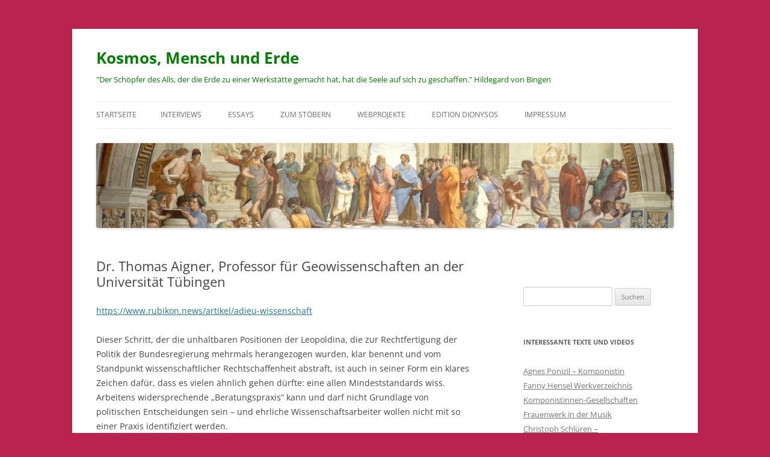

--- FILE ---
content_type: text/html; charset=UTF-8
request_url: http://kosmos-mensch-und-erde.ulifischer.de/blog/2021/01/08/dr-thomas-aigner-professor-fuer-geowissenschaften-an-der-universitaet-tuebingen/
body_size: 120611
content:
<!DOCTYPE html>
<!--[if IE 7]>
<html class="ie ie7" lang="de">
<![endif]-->
<!--[if IE 8]>
<html class="ie ie8" lang="de">
<![endif]-->
<!--[if !(IE 7) & !(IE 8)]><!-->
<html lang="de">
<!--<![endif]-->
<head>
<meta charset="UTF-8" />
<meta name="viewport" content="width=device-width, initial-scale=1.0" />
<title>Dr. Thomas Aigner, Professor für Geowissenschaften an der Universität Tübingen | Kosmos, Mensch und Erde</title>
<link rel="profile" href="https://gmpg.org/xfn/11" />
<link rel="pingback" href="http://kosmos-mensch-und-erde.ulifischer.de/xmlrpc.php">
<!--[if lt IE 9]>
<script data-jetpack-boost="ignore" src="http://kosmos-mensch-und-erde.ulifischer.de/wp-content/themes/twentytwelve/js/html5.js?ver=3.7.0" type="text/javascript"></script>
<![endif]-->
<style id="jetpack-boost-critical-css">@media all{.wp-block-categories{box-sizing:border-box}.wp-block-details{box-sizing:border-box}.wp-block-group{box-sizing:border-box}ul{box-sizing:border-box}.entry-content{counter-reset:footnotes}.screen-reader-text{border:0;clip-path:inset(50%);height:1px;margin:-1px;overflow:hidden;padding:0;position:absolute;width:1px;word-wrap:normal!important}html :where(img[class*=wp-image-]){height:auto;max-width:100%}@font-face{font-family:"Open Sans";font-style:italic;font-display:fallback;font-weight:400;unicode-range:U+0460-052F,U+1C80-1C88,U+20B4,U+2DE0-2DFF,U+A640-A69F,U+FE2E-FE2F}@font-face{font-family:"Open Sans";font-style:italic;font-display:fallback;font-weight:400;unicode-range:U+0301,U+0400-045F,U+0490-0491,U+04B0-04B1,U+2116}@font-face{font-family:"Open Sans";font-style:italic;font-display:fallback;font-weight:400;unicode-range:U+1F00-1FFF}@font-face{font-family:"Open Sans";font-style:italic;font-display:fallback;font-weight:400;unicode-range:U+0370-03FF}@font-face{font-family:"Open Sans";font-style:italic;font-display:fallback;font-weight:400;unicode-range:U+0590-05FF,U+200C-2010,U+20AA,U+25CC,U+FB1D-FB4F}@font-face{font-family:"Open Sans";font-style:italic;font-display:fallback;font-weight:400;unicode-range:U+0102-0103,U+0110-0111,U+0128-0129,U+0168-0169,U+01A0-01A1,U+01AF-01B0,U+1EA0-1EF9,U+20AB}@font-face{font-family:"Open Sans";font-style:italic;font-display:fallback;font-weight:400;unicode-range:U+0100-024F,U+0259,U+1E00-1EFF,U+2020,U+20A0-20AB,U+20AD-20CF,U+2113,U+2C60-2C7F,U+A720-A7FF}@font-face{font-family:"Open Sans";font-style:italic;font-display:fallback;font-weight:400;unicode-range:U+0000-00FF,U+0131,U+0152-0153,U+02BB-02BC,U+02C6,U+02DA,U+02DC,U+2000-206F,U+2074,U+20AC,U+2122,U+2191,U+2193,U+2212,U+2215,U+FEFF,U+FFFD}@font-face{font-family:"Open Sans";font-style:normal;font-display:fallback;font-weight:400;unicode-range:U+0460-052F,U+1C80-1C88,U+20B4,U+2DE0-2DFF,U+A640-A69F,U+FE2E-FE2F}@font-face{font-family:"Open Sans";font-style:normal;font-display:fallback;font-weight:400;unicode-range:U+0301,U+0400-045F,U+0490-0491,U+04B0-04B1,U+2116}@font-face{font-family:"Open Sans";font-style:normal;font-display:fallback;font-weight:400;unicode-range:U+1F00-1FFF}@font-face{font-family:"Open Sans";font-style:normal;font-display:fallback;font-weight:400;unicode-range:U+0370-03FF}@font-face{font-family:"Open Sans";font-style:normal;font-display:fallback;font-weight:400;unicode-range:U+0590-05FF,U+200C-2010,U+20AA,U+25CC,U+FB1D-FB4F}@font-face{font-family:"Open Sans";font-style:normal;font-display:fallback;font-weight:400;unicode-range:U+0102-0103,U+0110-0111,U+0128-0129,U+0168-0169,U+01A0-01A1,U+01AF-01B0,U+1EA0-1EF9,U+20AB}@font-face{font-family:"Open Sans";font-style:normal;font-display:fallback;font-weight:400;unicode-range:U+0100-024F,U+0259,U+1E00-1EFF,U+2020,U+20A0-20AB,U+20AD-20CF,U+2113,U+2C60-2C7F,U+A720-A7FF}@font-face{font-family:"Open Sans";font-style:normal;font-display:fallback;font-weight:400;unicode-range:U+0000-00FF,U+0131,U+0152-0153,U+02BB-02BC,U+02C6,U+02DA,U+02DC,U+2000-206F,U+2074,U+20AC,U+2122,U+2191,U+2193,U+2212,U+2215,U+FEFF,U+FFFD}@font-face{font-family:"Open Sans";font-style:italic;font-display:fallback;font-weight:700;unicode-range:U+0460-052F,U+1C80-1C88,U+20B4,U+2DE0-2DFF,U+A640-A69F,U+FE2E-FE2F}@font-face{font-family:"Open Sans";font-style:italic;font-display:fallback;font-weight:700;unicode-range:U+0301,U+0400-045F,U+0490-0491,U+04B0-04B1,U+2116}@font-face{font-family:"Open Sans";font-style:italic;font-display:fallback;font-weight:700;unicode-range:U+1F00-1FFF}@font-face{font-family:"Open Sans";font-style:italic;font-display:fallback;font-weight:700;unicode-range:U+0370-03FF}@font-face{font-family:"Open Sans";font-style:italic;font-display:fallback;font-weight:700;unicode-range:U+0590-05FF,U+200C-2010,U+20AA,U+25CC,U+FB1D-FB4F}@font-face{font-family:"Open Sans";font-style:italic;font-display:fallback;font-weight:700;unicode-range:U+0102-0103,U+0110-0111,U+0128-0129,U+0168-0169,U+01A0-01A1,U+01AF-01B0,U+1EA0-1EF9,U+20AB}@font-face{font-family:"Open Sans";font-style:italic;font-display:fallback;font-weight:700;unicode-range:U+0100-024F,U+0259,U+1E00-1EFF,U+2020,U+20A0-20AB,U+20AD-20CF,U+2113,U+2C60-2C7F,U+A720-A7FF}@font-face{font-family:"Open Sans";font-style:italic;font-display:fallback;font-weight:700;unicode-range:U+0000-00FF,U+0131,U+0152-0153,U+02BB-02BC,U+02C6,U+02DA,U+02DC,U+2000-206F,U+2074,U+20AC,U+2122,U+2191,U+2193,U+2212,U+2215,U+FEFF,U+FFFD}@font-face{font-family:"Open Sans";font-style:normal;font-display:fallback;font-weight:700;unicode-range:U+0460-052F,U+1C80-1C88,U+20B4,U+2DE0-2DFF,U+A640-A69F,U+FE2E-FE2F}@font-face{font-family:"Open Sans";font-style:normal;font-display:fallback;font-weight:700;unicode-range:U+0301,U+0400-045F,U+0490-0491,U+04B0-04B1,U+2116}@font-face{font-family:"Open Sans";font-style:normal;font-display:fallback;font-weight:700;unicode-range:U+1F00-1FFF}@font-face{font-family:"Open Sans";font-style:normal;font-display:fallback;font-weight:700;unicode-range:U+0370-03FF}@font-face{font-family:"Open Sans";font-style:normal;font-display:fallback;font-weight:700;unicode-range:U+0590-05FF,U+200C-2010,U+20AA,U+25CC,U+FB1D-FB4F}@font-face{font-family:"Open Sans";font-style:normal;font-display:fallback;font-weight:700;unicode-range:U+0102-0103,U+0110-0111,U+0128-0129,U+0168-0169,U+01A0-01A1,U+01AF-01B0,U+1EA0-1EF9,U+20AB}@font-face{font-family:"Open Sans";font-style:normal;font-display:fallback;font-weight:700;unicode-range:U+0100-024F,U+0259,U+1E00-1EFF,U+2020,U+20A0-20AB,U+20AD-20CF,U+2113,U+2C60-2C7F,U+A720-A7FF}@font-face{font-family:"Open Sans";font-style:normal;font-display:fallback;font-weight:700;unicode-range:U+0000-00FF,U+0131,U+0152-0153,U+02BB-02BC,U+02C6,U+02DA,U+02DC,U+2000-206F,U+2074,U+20AC,U+2122,U+2191,U+2193,U+2212,U+2215,U+FEFF,U+FFFD}a,article,aside,blockquote,body,details,div,footer,form,h1,h2,h3,header,hgroup,html,iframe,img,label,li,nav,p,span,strong,summary,time,ul{margin:0;padding:0;border:0;font-size:100%;vertical-align:baseline}body{line-height:1}ul{list-style:none}blockquote{quotes:none}blockquote:after,blockquote:before{content:"";content:none}h1,h2,h3{clear:both}html{overflow-y:scroll;font-size:100%;-webkit-text-size-adjust:100%;-ms-text-size-adjust:100%}article,aside,details,footer,header,hgroup,nav{display:block}img{border:0;-ms-interpolation-mode:bicubic}.wrapper:after{clear:both}.wrapper:after,.wrapper:before{display:table;content:""}.widget-title{font-size:11px;font-size:.785714286rem;line-height:2.181818182;font-weight:700;text-transform:uppercase;color:#636363}button,input{border:1px solid #ccc;border-radius:3px;font-family:inherit;padding:6px;padding:.428571429rem}button,input{line-height:normal}.menu-toggle,input[type=submit]{padding:6px 10px;padding:.428571429rem .714285714rem;font-size:11px;font-size:.785714286rem;line-height:1.428571429;font-weight:400;color:#7c7c7c;background-color:#e6e6e6;background-repeat:repeat-x;background-image:-moz-linear-gradient(top,#f4f4f4,#e6e6e6);background-image:-ms-linear-gradient(top,#f4f4f4,#e6e6e6);background-image:-webkit-linear-gradient(top,#f4f4f4,#e6e6e6);background-image:-o-linear-gradient(top,#f4f4f4,#e6e6e6);background-image:linear-gradient(to bottom,#f4f4f4,#e6e6e6);border:1px solid #d2d2d2;border-radius:3px;box-shadow:0 1px 2px rgb(64 64 64/.1)}.entry-content img{max-width:100%}img[class*=align],img[class*=wp-image-]{height:auto}img.header-image{max-width:100%;height:auto}iframe{max-width:100%}.entry-content img,img.header-image{border-radius:3px;box-shadow:0 1px 4px rgb(0 0 0/.2)}.site-content nav{clear:both;line-height:2;overflow:hidden}.nav-previous{float:left;width:50%}.nav-next{float:right;text-align:right;width:50%}.nav-single+.comments-area{margin:48px 0;margin:3.428571429rem 0}html{font-size:87.5%}body{font-size:14px;font-size:1rem;font-family:Helvetica,Arial,sans-serif;text-rendering:optimizeLegibility;color:#444}body.custom-font-enabled{font-family:"Open Sans",Helvetica,Arial,sans-serif}a{outline:0;color:#21759b}.assistive-text,.site .screen-reader-text{position:absolute!important;clip-path:inset(50%);overflow:hidden;height:1px;width:1px}.site{padding:0 24px;padding:0 1.714285714rem;background-color:#fff}.site-content{margin:24px 0 0;margin:1.714285714rem 0 0}.widget-area{margin:24px 0 0;margin:1.714285714rem 0 0}.site-header{padding:24px 0;padding:1.714285714rem 0}.site-header h1,.site-header h2{text-align:center}.site-header h1 a{color:#515151;display:inline-block;text-decoration:none}.site-header h1{font-size:24px;font-size:1.714285714rem;line-height:1.285714286;margin-bottom:14px;margin-bottom:1rem}.site-header h2{font-weight:400;font-size:13px;font-size:.928571429rem;line-height:1.846153846;color:#757575}.header-image{margin-top:24px;margin-top:1.714285714rem}.main-navigation{margin-top:24px;margin-top:1.714285714rem;text-align:center}.main-navigation li{margin-top:24px;margin-top:1.714285714rem;font-size:12px;font-size:.857142857rem;line-height:1.42857143}.main-navigation a{color:#5e5e5e}.main-navigation div.nav-menu>ul{display:none}.menu-toggle{display:inline-block}.widget-area .widget{-webkit-hyphens:auto;-moz-hyphens:auto;hyphens:auto;margin-bottom:48px;margin-bottom:3.428571429rem;word-wrap:break-word}.widget-area .widget h3{margin-bottom:24px;margin-bottom:1.714285714rem}.widget-area .widget li{font-size:13px;font-size:.928571429rem;line-height:1.846153846}.widget-area .widget a{color:#757575}.widget-area #s{width:53.66666666666%}.entry-meta{clear:both}.entry-header{margin-bottom:24px;margin-bottom:1.714285714rem}.entry-header .entry-title{font-size:20px;font-size:1.428571429rem;line-height:1.2;font-weight:400}.entry-meta a{color:#757575}.entry-content{line-height:1.714285714}.entry-content h3{margin:24px 0;margin:1.714285714rem 0;line-height:1.714285714}.entry-content h3{font-size:16px;font-size:1.142857143rem;line-height:1.846153846}.entry-content p{margin:0 0 24px;margin:0 0 1.714285714rem;line-height:1.714285714}.entry-content ul{margin:0 0 24px;margin:0 0 1.714285714rem;line-height:1.714285714}.entry-content ul{list-style:disc outside}.entry-content li{margin:0 0 0 36px;margin:0 0 0 2.571428571rem}.entry-content blockquote{margin-bottom:24px;margin-bottom:1.714285714rem;padding:24px;padding:1.714285714rem;font-style:italic}.entry-content blockquote p:last-child{margin-bottom:0}.entry-content iframe{margin-bottom:24px;margin-bottom:1.714285714rem}.site-content article{border-bottom:4px double #ededed;margin-bottom:72px;margin-bottom:5.142857143rem;padding-bottom:24px;padding-bottom:1.714285714rem;word-wrap:break-word;-webkit-hyphens:auto;-moz-hyphens:auto;hyphens:auto}footer.entry-meta{margin-top:24px;margin-top:1.714285714rem;font-size:13px;font-size:.928571429rem;line-height:1.846153846;color:#757575}.single-author .entry-meta .by-author{display:none}.widget_search label{display:block;font-size:13px;font-size:.928571429rem;line-height:1.846153846}@-ms-viewport{width:device-width}@viewport{width:device-width}@media screen and (min-width:600px){.site{margin:0 auto;max-width:960px;max-width:68.571428571rem;overflow:hidden}.site-content{float:left;width:65.104166667%}.widget-area{float:right;width:26.041666667%}.site-header h1,.site-header h2{text-align:left}.site-header h1{font-size:26px;font-size:1.857142857rem;line-height:1.846153846;margin-bottom:0}.main-navigation div.nav-menu>ul{border-bottom:1px solid #ededed;border-top:1px solid #ededed;display:inline-block!important;text-align:left;width:100%}.main-navigation ul{margin:0;text-indent:0}.main-navigation li,.main-navigation li a{display:inline-block;text-decoration:none}.main-navigation li a{border-bottom:0;color:#6a6a6a;line-height:3.692307692;text-transform:uppercase;white-space:nowrap}.main-navigation li{margin:0 40px 0 0;margin:0 2.857142857rem 0 0;position:relative}.main-navigation li ul{margin:0;padding:0;position:absolute;top:100%;z-index:99999;height:1px;width:1px;overflow:hidden;clip-path:inset(50%)}.main-navigation li ul ul{top:0;left:100%}.main-navigation li ul li a{background:#efefef;border-bottom:1px solid #ededed;display:block;font-size:11px;font-size:.785714286rem;line-height:2.181818182;padding:8px 10px;padding:.571428571rem .714285714rem;width:180px;width:12.85714286rem;white-space:normal}.menu-toggle{display:none}.entry-header .entry-title{font-size:22px;font-size:1.571428571rem}}@media screen and (min-width:960px){body{background-color:#e6e6e6}body .site{padding:0 40px;padding:0 2.857142857rem;margin-top:48px;margin-top:3.428571429rem;margin-bottom:48px;margin-bottom:3.428571429rem;box-shadow:0 2px 6px rgb(100 100 100/.3)}}#content div.sharedaddy,#main div.sharedaddy,div.sharedaddy{clear:both}div.sharedaddy h3.sd-title{margin:0 0 1em 0;display:inline-block;line-height:1.2;font-size:9pt;font-weight:700}.sd-sharing{margin-bottom:1em}.sd-content ul{padding:0!important;margin:0!important;list-style:none!important}.sd-content ul li{display:inline-block;margin:0 8px 12px 0;padding:0}.sd-content ul li a.sd-button,.sd-social-icon .sd-content ul li a.sd-button{text-decoration:none!important;display:inline-block;font-size:13px;font-family:"Open Sans",sans-serif;font-weight:500;border-radius:4px;color:#2c3338!important;background:#fff;box-shadow:0 1px 2px rgb(0 0 0/.12),0 0 0 1px rgb(0 0 0/.12);text-shadow:none;line-height:23px;padding:4px 11px 3px 9px}.sd-content ul li a.sd-button>span{line-height:23px;margin-left:6px}.sd-social-icon .sd-content ul li a.sd-button>span{margin-left:0}body .sd-social-icon .sd-content ul li[class*=share-] a.sd-button.share-icon.no-text span:not(.custom-sharing-span){display:none}.sd-content ul li a.sd-button::before{display:inline-block;-webkit-font-smoothing:antialiased;-moz-osx-font-smoothing:grayscale;font:400 18px/1 social-logos;vertical-align:top;text-align:center}@media screen and (-webkit-min-device-pixel-ratio:0){.sd-content ul li a.sd-button::before{position:relative;top:2px}}.sd-social-icon .sd-content ul li.share-print a::before{content:""}.sd-social-icon .sd-content ul li.share-twitter a::before{content:""}.sd-social-icon .sd-content ul li.share-telegram a::before{content:""}.sd-social-icon .sd-content ul li.share-jetpack-whatsapp a::before{content:""}.sd-social-icon .sd-content ul li[class*=share-].share-jetpack-whatsapp a.sd-button{background:#43d854;color:#fff!important}.sd-social-icon .sd-content ul li[class*=share-] a{border-radius:50%;border:0;box-shadow:none;padding:7px;position:relative;top:-2px;line-height:1;width:auto;height:auto;margin-bottom:0;max-width:32px}.sd-social-icon .sd-content ul li[class*=share-] a.sd-button>span{line-height:1}.sd-social-icon .sd-content ul li[class*=share-] a.sd-button::before{top:0}.sd-social-icon .sd-content ul li[class*=share-] a.sd-button{background:#e9e9e9;margin-top:2px;text-indent:0}.sd-social-icon .sd-content ul li[class*=share-].share-twitter a.sd-button{background:#000;color:#fff!important}.sd-social-icon .sd-content ul li[class*=share-].share-telegram a.sd-button{background:#08c;color:#fff!important}}</style><meta name='robots' content='max-image-preview:large' />
	<style>img:is([sizes="auto" i], [sizes^="auto," i]) { contain-intrinsic-size: 3000px 1500px }</style>
	<link rel='dns-prefetch' href='//stats.wp.com' />
<link rel='dns-prefetch' href='//v0.wordpress.com' />
<link rel='preconnect' href='//i0.wp.com' />
<link rel="alternate" type="application/rss+xml" title="Kosmos, Mensch und Erde &raquo; Feed" href="https://kosmos-mensch-und-erde.ulifischer.de/feed/" />
<link rel="alternate" type="application/rss+xml" title="Kosmos, Mensch und Erde &raquo; Kommentar-Feed" href="https://kosmos-mensch-und-erde.ulifischer.de/comments/feed/" />

<noscript><link rel='stylesheet' id='all-css-fb19451a75f003e6599a139385667c5a' href='http://kosmos-mensch-und-erde.ulifischer.de/_jb_static/??4904b4db75' type='text/css' media='all' /></noscript><link rel='stylesheet' id='all-css-fb19451a75f003e6599a139385667c5a' href='http://kosmos-mensch-und-erde.ulifischer.de/_jb_static/??4904b4db75' type='text/css' media="not all" data-media="all" onload="this.media=this.dataset.media; delete this.dataset.media; this.removeAttribute( 'onload' );" />
<style id='wppa_style-inline-css'>

.wppa-box {	border-style: solid; border-width:1px;border-radius:6px; -moz-border-radius:6px;margin-bottom:8px;background-color:#eeeeee;border-color:#cccccc; }
.wppa-mini-box { border-style: solid; border-width:1px;border-radius:2px;border-color:#cccccc; }
.wppa-cover-box {  }
.wppa-cover-text-frame {  }
.wppa-box-text {  }
.wppa-box-text, .wppa-box-text-nocolor { font-weight:normal; }
.wppa-thumb-text { font-weight:normal; }
.wppa-nav-text { font-weight:normal; }
.wppa-img { background-color:#eeeeee; }
.wppa-title { font-weight:bold; }
.wppa-fulldesc { font-weight:normal; }
.wppa-fulltitle { font-weight:normal; }
</style>
<style id='wp-emoji-styles-inline-css'>

	img.wp-smiley, img.emoji {
		display: inline !important;
		border: none !important;
		box-shadow: none !important;
		height: 1em !important;
		width: 1em !important;
		margin: 0 0.07em !important;
		vertical-align: -0.1em !important;
		background: none !important;
		padding: 0 !important;
	}
</style>
<noscript><link rel='stylesheet' id='wp-block-library-css' href='http://kosmos-mensch-und-erde.ulifischer.de/wp-includes/css/dist/block-library/style.min.css?ver=6.8.3' media='all' />
</noscript><link rel='stylesheet' id='wp-block-library-css' href='http://kosmos-mensch-und-erde.ulifischer.de/wp-includes/css/dist/block-library/style.min.css?ver=6.8.3' media="not all" data-media="all" onload="this.media=this.dataset.media; delete this.dataset.media; this.removeAttribute( 'onload' );" />
<style id='wp-block-library-theme-inline-css'>
.wp-block-audio :where(figcaption){color:#555;font-size:13px;text-align:center}.is-dark-theme .wp-block-audio :where(figcaption){color:#ffffffa6}.wp-block-audio{margin:0 0 1em}.wp-block-code{border:1px solid #ccc;border-radius:4px;font-family:Menlo,Consolas,monaco,monospace;padding:.8em 1em}.wp-block-embed :where(figcaption){color:#555;font-size:13px;text-align:center}.is-dark-theme .wp-block-embed :where(figcaption){color:#ffffffa6}.wp-block-embed{margin:0 0 1em}.blocks-gallery-caption{color:#555;font-size:13px;text-align:center}.is-dark-theme .blocks-gallery-caption{color:#ffffffa6}:root :where(.wp-block-image figcaption){color:#555;font-size:13px;text-align:center}.is-dark-theme :root :where(.wp-block-image figcaption){color:#ffffffa6}.wp-block-image{margin:0 0 1em}.wp-block-pullquote{border-bottom:4px solid;border-top:4px solid;color:currentColor;margin-bottom:1.75em}.wp-block-pullquote cite,.wp-block-pullquote footer,.wp-block-pullquote__citation{color:currentColor;font-size:.8125em;font-style:normal;text-transform:uppercase}.wp-block-quote{border-left:.25em solid;margin:0 0 1.75em;padding-left:1em}.wp-block-quote cite,.wp-block-quote footer{color:currentColor;font-size:.8125em;font-style:normal;position:relative}.wp-block-quote:where(.has-text-align-right){border-left:none;border-right:.25em solid;padding-left:0;padding-right:1em}.wp-block-quote:where(.has-text-align-center){border:none;padding-left:0}.wp-block-quote.is-large,.wp-block-quote.is-style-large,.wp-block-quote:where(.is-style-plain){border:none}.wp-block-search .wp-block-search__label{font-weight:700}.wp-block-search__button{border:1px solid #ccc;padding:.375em .625em}:where(.wp-block-group.has-background){padding:1.25em 2.375em}.wp-block-separator.has-css-opacity{opacity:.4}.wp-block-separator{border:none;border-bottom:2px solid;margin-left:auto;margin-right:auto}.wp-block-separator.has-alpha-channel-opacity{opacity:1}.wp-block-separator:not(.is-style-wide):not(.is-style-dots){width:100px}.wp-block-separator.has-background:not(.is-style-dots){border-bottom:none;height:1px}.wp-block-separator.has-background:not(.is-style-wide):not(.is-style-dots){height:2px}.wp-block-table{margin:0 0 1em}.wp-block-table td,.wp-block-table th{word-break:normal}.wp-block-table :where(figcaption){color:#555;font-size:13px;text-align:center}.is-dark-theme .wp-block-table :where(figcaption){color:#ffffffa6}.wp-block-video :where(figcaption){color:#555;font-size:13px;text-align:center}.is-dark-theme .wp-block-video :where(figcaption){color:#ffffffa6}.wp-block-video{margin:0 0 1em}:root :where(.wp-block-template-part.has-background){margin-bottom:0;margin-top:0;padding:1.25em 2.375em}
</style>
<style id='classic-theme-styles-inline-css'>
/*! This file is auto-generated */
.wp-block-button__link{color:#fff;background-color:#32373c;border-radius:9999px;box-shadow:none;text-decoration:none;padding:calc(.667em + 2px) calc(1.333em + 2px);font-size:1.125em}.wp-block-file__button{background:#32373c;color:#fff;text-decoration:none}
</style>
<noscript><link rel='stylesheet' id='mediaelement-css' href='http://kosmos-mensch-und-erde.ulifischer.de/wp-includes/js/mediaelement/mediaelementplayer-legacy.min.css?ver=4.2.17' media='all' />
</noscript><link rel='stylesheet' id='mediaelement-css' href='http://kosmos-mensch-und-erde.ulifischer.de/wp-includes/js/mediaelement/mediaelementplayer-legacy.min.css?ver=4.2.17' media="not all" data-media="all" onload="this.media=this.dataset.media; delete this.dataset.media; this.removeAttribute( 'onload' );" />
<noscript><link rel='stylesheet' id='wp-mediaelement-css' href='http://kosmos-mensch-und-erde.ulifischer.de/wp-includes/js/mediaelement/wp-mediaelement.min.css?ver=6.8.3' media='all' />
</noscript><link rel='stylesheet' id='wp-mediaelement-css' href='http://kosmos-mensch-und-erde.ulifischer.de/wp-includes/js/mediaelement/wp-mediaelement.min.css?ver=6.8.3' media="not all" data-media="all" onload="this.media=this.dataset.media; delete this.dataset.media; this.removeAttribute( 'onload' );" />
<style id='jetpack-sharing-buttons-style-inline-css'>
.jetpack-sharing-buttons__services-list{display:flex;flex-direction:row;flex-wrap:wrap;gap:0;list-style-type:none;margin:5px;padding:0}.jetpack-sharing-buttons__services-list.has-small-icon-size{font-size:12px}.jetpack-sharing-buttons__services-list.has-normal-icon-size{font-size:16px}.jetpack-sharing-buttons__services-list.has-large-icon-size{font-size:24px}.jetpack-sharing-buttons__services-list.has-huge-icon-size{font-size:36px}@media print{.jetpack-sharing-buttons__services-list{display:none!important}}.editor-styles-wrapper .wp-block-jetpack-sharing-buttons{gap:0;padding-inline-start:0}ul.jetpack-sharing-buttons__services-list.has-background{padding:1.25em 2.375em}
</style>
<style id='global-styles-inline-css'>
:root{--wp--preset--aspect-ratio--square: 1;--wp--preset--aspect-ratio--4-3: 4/3;--wp--preset--aspect-ratio--3-4: 3/4;--wp--preset--aspect-ratio--3-2: 3/2;--wp--preset--aspect-ratio--2-3: 2/3;--wp--preset--aspect-ratio--16-9: 16/9;--wp--preset--aspect-ratio--9-16: 9/16;--wp--preset--color--black: #000000;--wp--preset--color--cyan-bluish-gray: #abb8c3;--wp--preset--color--white: #fff;--wp--preset--color--pale-pink: #f78da7;--wp--preset--color--vivid-red: #cf2e2e;--wp--preset--color--luminous-vivid-orange: #ff6900;--wp--preset--color--luminous-vivid-amber: #fcb900;--wp--preset--color--light-green-cyan: #7bdcb5;--wp--preset--color--vivid-green-cyan: #00d084;--wp--preset--color--pale-cyan-blue: #8ed1fc;--wp--preset--color--vivid-cyan-blue: #0693e3;--wp--preset--color--vivid-purple: #9b51e0;--wp--preset--color--blue: #21759b;--wp--preset--color--dark-gray: #444;--wp--preset--color--medium-gray: #9f9f9f;--wp--preset--color--light-gray: #e6e6e6;--wp--preset--gradient--vivid-cyan-blue-to-vivid-purple: linear-gradient(135deg,rgba(6,147,227,1) 0%,rgb(155,81,224) 100%);--wp--preset--gradient--light-green-cyan-to-vivid-green-cyan: linear-gradient(135deg,rgb(122,220,180) 0%,rgb(0,208,130) 100%);--wp--preset--gradient--luminous-vivid-amber-to-luminous-vivid-orange: linear-gradient(135deg,rgba(252,185,0,1) 0%,rgba(255,105,0,1) 100%);--wp--preset--gradient--luminous-vivid-orange-to-vivid-red: linear-gradient(135deg,rgba(255,105,0,1) 0%,rgb(207,46,46) 100%);--wp--preset--gradient--very-light-gray-to-cyan-bluish-gray: linear-gradient(135deg,rgb(238,238,238) 0%,rgb(169,184,195) 100%);--wp--preset--gradient--cool-to-warm-spectrum: linear-gradient(135deg,rgb(74,234,220) 0%,rgb(151,120,209) 20%,rgb(207,42,186) 40%,rgb(238,44,130) 60%,rgb(251,105,98) 80%,rgb(254,248,76) 100%);--wp--preset--gradient--blush-light-purple: linear-gradient(135deg,rgb(255,206,236) 0%,rgb(152,150,240) 100%);--wp--preset--gradient--blush-bordeaux: linear-gradient(135deg,rgb(254,205,165) 0%,rgb(254,45,45) 50%,rgb(107,0,62) 100%);--wp--preset--gradient--luminous-dusk: linear-gradient(135deg,rgb(255,203,112) 0%,rgb(199,81,192) 50%,rgb(65,88,208) 100%);--wp--preset--gradient--pale-ocean: linear-gradient(135deg,rgb(255,245,203) 0%,rgb(182,227,212) 50%,rgb(51,167,181) 100%);--wp--preset--gradient--electric-grass: linear-gradient(135deg,rgb(202,248,128) 0%,rgb(113,206,126) 100%);--wp--preset--gradient--midnight: linear-gradient(135deg,rgb(2,3,129) 0%,rgb(40,116,252) 100%);--wp--preset--font-size--small: 13px;--wp--preset--font-size--medium: 20px;--wp--preset--font-size--large: 36px;--wp--preset--font-size--x-large: 42px;--wp--preset--spacing--20: 0.44rem;--wp--preset--spacing--30: 0.67rem;--wp--preset--spacing--40: 1rem;--wp--preset--spacing--50: 1.5rem;--wp--preset--spacing--60: 2.25rem;--wp--preset--spacing--70: 3.38rem;--wp--preset--spacing--80: 5.06rem;--wp--preset--shadow--natural: 6px 6px 9px rgba(0, 0, 0, 0.2);--wp--preset--shadow--deep: 12px 12px 50px rgba(0, 0, 0, 0.4);--wp--preset--shadow--sharp: 6px 6px 0px rgba(0, 0, 0, 0.2);--wp--preset--shadow--outlined: 6px 6px 0px -3px rgba(255, 255, 255, 1), 6px 6px rgba(0, 0, 0, 1);--wp--preset--shadow--crisp: 6px 6px 0px rgba(0, 0, 0, 1);}:where(.is-layout-flex){gap: 0.5em;}:where(.is-layout-grid){gap: 0.5em;}body .is-layout-flex{display: flex;}.is-layout-flex{flex-wrap: wrap;align-items: center;}.is-layout-flex > :is(*, div){margin: 0;}body .is-layout-grid{display: grid;}.is-layout-grid > :is(*, div){margin: 0;}:where(.wp-block-columns.is-layout-flex){gap: 2em;}:where(.wp-block-columns.is-layout-grid){gap: 2em;}:where(.wp-block-post-template.is-layout-flex){gap: 1.25em;}:where(.wp-block-post-template.is-layout-grid){gap: 1.25em;}.has-black-color{color: var(--wp--preset--color--black) !important;}.has-cyan-bluish-gray-color{color: var(--wp--preset--color--cyan-bluish-gray) !important;}.has-white-color{color: var(--wp--preset--color--white) !important;}.has-pale-pink-color{color: var(--wp--preset--color--pale-pink) !important;}.has-vivid-red-color{color: var(--wp--preset--color--vivid-red) !important;}.has-luminous-vivid-orange-color{color: var(--wp--preset--color--luminous-vivid-orange) !important;}.has-luminous-vivid-amber-color{color: var(--wp--preset--color--luminous-vivid-amber) !important;}.has-light-green-cyan-color{color: var(--wp--preset--color--light-green-cyan) !important;}.has-vivid-green-cyan-color{color: var(--wp--preset--color--vivid-green-cyan) !important;}.has-pale-cyan-blue-color{color: var(--wp--preset--color--pale-cyan-blue) !important;}.has-vivid-cyan-blue-color{color: var(--wp--preset--color--vivid-cyan-blue) !important;}.has-vivid-purple-color{color: var(--wp--preset--color--vivid-purple) !important;}.has-black-background-color{background-color: var(--wp--preset--color--black) !important;}.has-cyan-bluish-gray-background-color{background-color: var(--wp--preset--color--cyan-bluish-gray) !important;}.has-white-background-color{background-color: var(--wp--preset--color--white) !important;}.has-pale-pink-background-color{background-color: var(--wp--preset--color--pale-pink) !important;}.has-vivid-red-background-color{background-color: var(--wp--preset--color--vivid-red) !important;}.has-luminous-vivid-orange-background-color{background-color: var(--wp--preset--color--luminous-vivid-orange) !important;}.has-luminous-vivid-amber-background-color{background-color: var(--wp--preset--color--luminous-vivid-amber) !important;}.has-light-green-cyan-background-color{background-color: var(--wp--preset--color--light-green-cyan) !important;}.has-vivid-green-cyan-background-color{background-color: var(--wp--preset--color--vivid-green-cyan) !important;}.has-pale-cyan-blue-background-color{background-color: var(--wp--preset--color--pale-cyan-blue) !important;}.has-vivid-cyan-blue-background-color{background-color: var(--wp--preset--color--vivid-cyan-blue) !important;}.has-vivid-purple-background-color{background-color: var(--wp--preset--color--vivid-purple) !important;}.has-black-border-color{border-color: var(--wp--preset--color--black) !important;}.has-cyan-bluish-gray-border-color{border-color: var(--wp--preset--color--cyan-bluish-gray) !important;}.has-white-border-color{border-color: var(--wp--preset--color--white) !important;}.has-pale-pink-border-color{border-color: var(--wp--preset--color--pale-pink) !important;}.has-vivid-red-border-color{border-color: var(--wp--preset--color--vivid-red) !important;}.has-luminous-vivid-orange-border-color{border-color: var(--wp--preset--color--luminous-vivid-orange) !important;}.has-luminous-vivid-amber-border-color{border-color: var(--wp--preset--color--luminous-vivid-amber) !important;}.has-light-green-cyan-border-color{border-color: var(--wp--preset--color--light-green-cyan) !important;}.has-vivid-green-cyan-border-color{border-color: var(--wp--preset--color--vivid-green-cyan) !important;}.has-pale-cyan-blue-border-color{border-color: var(--wp--preset--color--pale-cyan-blue) !important;}.has-vivid-cyan-blue-border-color{border-color: var(--wp--preset--color--vivid-cyan-blue) !important;}.has-vivid-purple-border-color{border-color: var(--wp--preset--color--vivid-purple) !important;}.has-vivid-cyan-blue-to-vivid-purple-gradient-background{background: var(--wp--preset--gradient--vivid-cyan-blue-to-vivid-purple) !important;}.has-light-green-cyan-to-vivid-green-cyan-gradient-background{background: var(--wp--preset--gradient--light-green-cyan-to-vivid-green-cyan) !important;}.has-luminous-vivid-amber-to-luminous-vivid-orange-gradient-background{background: var(--wp--preset--gradient--luminous-vivid-amber-to-luminous-vivid-orange) !important;}.has-luminous-vivid-orange-to-vivid-red-gradient-background{background: var(--wp--preset--gradient--luminous-vivid-orange-to-vivid-red) !important;}.has-very-light-gray-to-cyan-bluish-gray-gradient-background{background: var(--wp--preset--gradient--very-light-gray-to-cyan-bluish-gray) !important;}.has-cool-to-warm-spectrum-gradient-background{background: var(--wp--preset--gradient--cool-to-warm-spectrum) !important;}.has-blush-light-purple-gradient-background{background: var(--wp--preset--gradient--blush-light-purple) !important;}.has-blush-bordeaux-gradient-background{background: var(--wp--preset--gradient--blush-bordeaux) !important;}.has-luminous-dusk-gradient-background{background: var(--wp--preset--gradient--luminous-dusk) !important;}.has-pale-ocean-gradient-background{background: var(--wp--preset--gradient--pale-ocean) !important;}.has-electric-grass-gradient-background{background: var(--wp--preset--gradient--electric-grass) !important;}.has-midnight-gradient-background{background: var(--wp--preset--gradient--midnight) !important;}.has-small-font-size{font-size: var(--wp--preset--font-size--small) !important;}.has-medium-font-size{font-size: var(--wp--preset--font-size--medium) !important;}.has-large-font-size{font-size: var(--wp--preset--font-size--large) !important;}.has-x-large-font-size{font-size: var(--wp--preset--font-size--x-large) !important;}
:where(.wp-block-post-template.is-layout-flex){gap: 1.25em;}:where(.wp-block-post-template.is-layout-grid){gap: 1.25em;}
:where(.wp-block-columns.is-layout-flex){gap: 2em;}:where(.wp-block-columns.is-layout-grid){gap: 2em;}
:root :where(.wp-block-pullquote){font-size: 1.5em;line-height: 1.6;}
</style>
<!--[if lt IE 9]>
<noscript><link rel='stylesheet' id='twentytwelve-ie-css' href='http://kosmos-mensch-und-erde.ulifischer.de/wp-content/themes/twentytwelve/css/ie.css?ver=20240722' media='all' />
</noscript><link rel='stylesheet' id='twentytwelve-ie-css' href='http://kosmos-mensch-und-erde.ulifischer.de/wp-content/themes/twentytwelve/css/ie.css?ver=20240722' media="not all" data-media="all" onload="this.media=this.dataset.media; delete this.dataset.media; this.removeAttribute( 'onload' );" />
<![endif]-->























<link rel="https://api.w.org/" href="https://kosmos-mensch-und-erde.ulifischer.de/wp-json/" /><link rel="alternate" title="JSON" type="application/json" href="https://kosmos-mensch-und-erde.ulifischer.de/wp-json/wp/v2/posts/5083" /><link rel="EditURI" type="application/rsd+xml" title="RSD" href="https://kosmos-mensch-und-erde.ulifischer.de/xmlrpc.php?rsd" />
<meta name="generator" content="WordPress 6.8.3" />
<link rel="canonical" href="https://kosmos-mensch-und-erde.ulifischer.de/blog/2021/01/08/dr-thomas-aigner-professor-fuer-geowissenschaften-an-der-universitaet-tuebingen/" />
<link rel='shortlink' href='https://wp.me/p7M0zm-1jZ' />
<link rel="alternate" title="oEmbed (JSON)" type="application/json+oembed" href="https://kosmos-mensch-und-erde.ulifischer.de/wp-json/oembed/1.0/embed?url=https%3A%2F%2Fkosmos-mensch-und-erde.ulifischer.de%2Fblog%2F2021%2F01%2F08%2Fdr-thomas-aigner-professor-fuer-geowissenschaften-an-der-universitaet-tuebingen%2F" />
<link rel="alternate" title="oEmbed (XML)" type="text/xml+oembed" href="https://kosmos-mensch-und-erde.ulifischer.de/wp-json/oembed/1.0/embed?url=https%3A%2F%2Fkosmos-mensch-und-erde.ulifischer.de%2Fblog%2F2021%2F01%2F08%2Fdr-thomas-aigner-professor-fuer-geowissenschaften-an-der-universitaet-tuebingen%2F&#038;format=xml" />
	<style>img#wpstats{display:none}</style>
			<style type="text/css" id="twentytwelve-header-css">
			.site-header h1 a,
		.site-header h2 {
			color: #017f01;
		}
		</style>
	<style type="text/css" id="custom-background-css">
body.custom-background { background-color: #ba2350; }
</style>
	
<!-- Jetpack Open Graph Tags -->
<meta property="og:type" content="article" />
<meta property="og:title" content="Dr. Thomas Aigner, Professor für Geowissenschaften an der Universität Tübingen" />
<meta property="og:url" content="https://kosmos-mensch-und-erde.ulifischer.de/blog/2021/01/08/dr-thomas-aigner-professor-fuer-geowissenschaften-an-der-universitaet-tuebingen/" />
<meta property="og:description" content="Dieser Schritt, der die unhaltbaren Positionen der Leopoldina, die zur Rechtfertigung der Politik der Bundesregierung mehrmals herangezogen wurden, klar benennt und vom Standpunkt wissenschaftliche…" />
<meta property="article:published_time" content="2021-01-08T21:28:38+00:00" />
<meta property="article:modified_time" content="2021-01-08T21:30:55+00:00" />
<meta property="og:site_name" content="Kosmos, Mensch und Erde" />
<meta property="og:image" content="https://i0.wp.com/kosmos-mensch-und-erde.ulifischer.de/wp-content/uploads/2022/10/cropped-Logo-UF.jpg?fit=512%2C512&#038;ssl=1" />
<meta property="og:image:width" content="512" />
<meta property="og:image:height" content="512" />
<meta property="og:image:alt" content="" />
<meta property="og:locale" content="de_DE" />
<meta name="twitter:text:title" content="Dr. Thomas Aigner, Professor für Geowissenschaften an der Universität Tübingen" />
<meta name="twitter:image" content="https://i0.wp.com/kosmos-mensch-und-erde.ulifischer.de/wp-content/uploads/2022/10/cropped-Logo-UF.jpg?fit=240%2C240&amp;ssl=1" />
<meta name="twitter:card" content="summary" />

<!-- End Jetpack Open Graph Tags -->
<link rel="icon" href="https://i0.wp.com/kosmos-mensch-und-erde.ulifischer.de/wp-content/uploads/2022/10/cropped-Logo-UF.jpg?fit=32%2C32&#038;ssl=1" sizes="32x32" />
<link rel="icon" href="https://i0.wp.com/kosmos-mensch-und-erde.ulifischer.de/wp-content/uploads/2022/10/cropped-Logo-UF.jpg?fit=192%2C192&#038;ssl=1" sizes="192x192" />
<link rel="apple-touch-icon" href="https://i0.wp.com/kosmos-mensch-und-erde.ulifischer.de/wp-content/uploads/2022/10/cropped-Logo-UF.jpg?fit=180%2C180&#038;ssl=1" />
<meta name="msapplication-TileImage" content="https://i0.wp.com/kosmos-mensch-und-erde.ulifischer.de/wp-content/uploads/2022/10/cropped-Logo-UF.jpg?fit=270%2C270&#038;ssl=1" />
		<style type="text/css" id="wp-custom-css">
			/*
Willkommen bei den Individuellen CSS

Wie es funktioniert, steht unter http://wp.me/PEmnE-Bt
*/		</style>
		</head>

<body class="wp-singular post-template-default single single-post postid-5083 single-format-standard custom-background wp-embed-responsive wp-theme-twentytwelve custom-font-enabled single-author">
<div id="page" class="hfeed site">
	<a class="screen-reader-text skip-link" href="#content">Zum Inhalt springen</a>
	<header id="masthead" class="site-header">
		<hgroup>
					<h1 class="site-title"><a href="https://kosmos-mensch-und-erde.ulifischer.de/" rel="home" >Kosmos, Mensch und Erde</a></h1>
			<h2 class="site-description">&quot;Der Schöpfer des Alls, der die Erde zu einer Werkstätte gemacht hat, hat die Seele auf sich zu geschaffen.&quot; Hildegard von Bingen</h2>
		</hgroup>

		<nav id="site-navigation" class="main-navigation">
			<button class="menu-toggle">Menü</button>
			<div class="nav-menu"><ul>
<li ><a href="https://kosmos-mensch-und-erde.ulifischer.de/">Startseite</a></li><li class="page_item page-item-10293"><a href="https://kosmos-mensch-und-erde.ulifischer.de/interviews/">Interviews</a></li>
<li class="page_item page-item-5392"><a href="https://kosmos-mensch-und-erde.ulifischer.de/meine-wortmeldungen/">Essays</a></li>
<li class="page_item page-item-8326 page_item_has_children"><a href="https://kosmos-mensch-und-erde.ulifischer.de/hinweise/">Zum Stöbern</a>
<ul class='children'>
	<li class="page_item page-item-7 page_item_has_children"><a href="https://kosmos-mensch-und-erde.ulifischer.de/hinweise/literatur/">Kosmologische Naturphilosophie</a>
	<ul class='children'>
		<li class="page_item page-item-2"><a href="https://kosmos-mensch-und-erde.ulifischer.de/hinweise/literatur/sample-page/">#2 (kein Titel)</a></li>
		<li class="page_item page-item-44"><a href="https://kosmos-mensch-und-erde.ulifischer.de/hinweise/literatur/01-moshe/">1 Moishe</a></li>
		<li class="page_item page-item-46"><a href="https://kosmos-mensch-und-erde.ulifischer.de/hinweise/literatur/02-zaratustra/">2 Zarathustra</a></li>
		<li class="page_item page-item-26"><a href="https://kosmos-mensch-und-erde.ulifischer.de/hinweise/literatur/buddha-shakyamuni/">3 Buddha Shakyamuni</a></li>
		<li class="page_item page-item-24"><a href="https://kosmos-mensch-und-erde.ulifischer.de/hinweise/literatur/heraklit/">4 Heraklit von Ephesos</a></li>
		<li class="page_item page-item-22"><a href="https://kosmos-mensch-und-erde.ulifischer.de/hinweise/literatur/giordano-bruno/">5 Giordano Bruno</a></li>
		<li class="page_item page-item-487"><a href="https://kosmos-mensch-und-erde.ulifischer.de/hinweise/literatur/06-ferdinand-hilliges/">6 Ferdinand Hilliges</a></li>
		<li class="page_item page-item-17"><a href="https://kosmos-mensch-und-erde.ulifischer.de/hinweise/literatur/helmut-friedrich-krause/">7 Helmut Friedrich Krause</a></li>
		<li class="page_item page-item-2691"><a href="https://kosmos-mensch-und-erde.ulifischer.de/hinweise/literatur/franz-von-baader/">Franz von Baader</a></li>
		<li class="page_item page-item-19 page_item_has_children"><a href="https://kosmos-mensch-und-erde.ulifischer.de/hinweise/literatur/jochen-kirchhoff/">Jochen Kirchhoff</a>
		<ul class='children'>
			<li class="page_item page-item-2024"><a href="https://kosmos-mensch-und-erde.ulifischer.de/hinweise/literatur/jochen-kirchhoff/jochen-kirchhoff-vorlesungen-als-podcast/">Jochen Kirchhoff Vorlesungen</a></li>
		</ul>
</li>
		<li class="page_item page-item-56"><a href="https://kosmos-mensch-und-erde.ulifischer.de/hinweise/literatur/goethe/">Johann Wolfgang von Goethe</a></li>
		<li class="page_item page-item-58"><a href="https://kosmos-mensch-und-erde.ulifischer.de/hinweise/literatur/schelling/">Friedrich Wilhelm Joseph Schelling</a></li>
		<li class="page_item page-item-60"><a href="https://kosmos-mensch-und-erde.ulifischer.de/hinweise/literatur/schopenhauer/">Arthur Schopenhauer</a></li>
		<li class="page_item page-item-1301"><a href="https://kosmos-mensch-und-erde.ulifischer.de/hinweise/literatur/friedrich-hoelderlin/">Friedrich Hölderlin</a></li>
		<li class="page_item page-item-62"><a href="https://kosmos-mensch-und-erde.ulifischer.de/hinweise/literatur/nietzsche/">Friedrich Nietzsche</a></li>
		<li class="page_item page-item-54"><a href="https://kosmos-mensch-und-erde.ulifischer.de/hinweise/literatur/novalis/">Novalis</a></li>
		<li class="page_item page-item-66 page_item_has_children"><a href="https://kosmos-mensch-und-erde.ulifischer.de/hinweise/literatur/indische-weisheit/">Advaita</a>
		<ul class='children'>
			<li class="page_item page-item-749"><a href="https://kosmos-mensch-und-erde.ulifischer.de/hinweise/literatur/indische-weisheit/oupnekhat/">Oupnek´hat</a></li>
		</ul>
</li>
		<li class="page_item page-item-1273 page_item_has_children"><a href="https://kosmos-mensch-und-erde.ulifischer.de/hinweise/literatur/buddhismus/">Buddhismus</a>
		<ul class='children'>
			<li class="page_item page-item-1276"><a href="https://kosmos-mensch-und-erde.ulifischer.de/hinweise/literatur/buddhismus/lama-anagarika-govinda/">Lama Anagarika Govinda</a></li>
			<li class="page_item page-item-743"><a href="https://kosmos-mensch-und-erde.ulifischer.de/hinweise/literatur/buddhismus/bardo-thoedol/">Bardo Thödol</a></li>
		</ul>
</li>
		<li class="page_item page-item-670"><a href="https://kosmos-mensch-und-erde.ulifischer.de/hinweise/literatur/akusmatik/">Akusmatik</a></li>
		<li class="page_item page-item-1121 page_item_has_children"><a href="https://kosmos-mensch-und-erde.ulifischer.de/hinweise/literatur/gnosis/">Gnosis</a>
		<ul class='children'>
			<li class="page_item page-item-276"><a href="https://kosmos-mensch-und-erde.ulifischer.de/hinweise/literatur/gnosis/deutsche-mystiker/">Deutsche Mystiker</a></li>
			<li class="page_item page-item-625"><a href="https://kosmos-mensch-und-erde.ulifischer.de/hinweise/literatur/gnosis/gustav-theodor-fechner/">Gustav Theodor Fechner</a></li>
		</ul>
</li>
		<li class="page_item page-item-790 page_item_has_children"><a href="https://kosmos-mensch-und-erde.ulifischer.de/hinweise/literatur/chinesische-traditionen/">Daoismus</a>
		<ul class='children'>
			<li class="page_item page-item-883"><a href="https://kosmos-mensch-und-erde.ulifischer.de/hinweise/literatur/chinesische-traditionen/konfuzius/">Konfuzius</a></li>
			<li class="page_item page-item-796"><a href="https://kosmos-mensch-und-erde.ulifischer.de/hinweise/literatur/chinesische-traditionen/mong-dsi/">Mong Dsi</a></li>
			<li class="page_item page-item-798"><a href="https://kosmos-mensch-und-erde.ulifischer.de/hinweise/literatur/chinesische-traditionen/zhuangzi/">Zhuangzi</a></li>
			<li class="page_item page-item-64"><a href="https://kosmos-mensch-und-erde.ulifischer.de/hinweise/literatur/chinesische-traditionen/laotse/">Laotse</a></li>
		</ul>
</li>
	</ul>
</li>
	<li class="page_item page-item-3245"><a href="https://kosmos-mensch-und-erde.ulifischer.de/hinweise/radialfeldhypothese/">Radialfeldvorstellung</a></li>
	<li class="page_item page-item-920 page_item_has_children"><a href="https://kosmos-mensch-und-erde.ulifischer.de/hinweise/wissenschaftskritik/">Wissenschaftskritik</a>
	<ul class='children'>
		<li class="page_item page-item-928"><a href="https://kosmos-mensch-und-erde.ulifischer.de/hinweise/wissenschaftskritik/ehlers/">Ehlers</a></li>
		<li class="page_item page-item-926"><a href="https://kosmos-mensch-und-erde.ulifischer.de/hinweise/wissenschaftskritik/erwin-chargaff/">Erwin Chargaff</a></li>
		<li class="page_item page-item-6431"><a href="https://kosmos-mensch-und-erde.ulifischer.de/hinweise/wissenschaftskritik/gunnar-kaiser/">Gunnar Kaiser</a></li>
		<li class="page_item page-item-930"><a href="https://kosmos-mensch-und-erde.ulifischer.de/hinweise/wissenschaftskritik/helmut-friedrich-krause/">Helmut Friedrich Krause</a></li>
		<li class="page_item page-item-924"><a href="https://kosmos-mensch-und-erde.ulifischer.de/hinweise/wissenschaftskritik/jochen-kirchhoff/">Jochen Kirchhoff</a></li>
		<li class="page_item page-item-6532"><a href="https://kosmos-mensch-und-erde.ulifischer.de/hinweise/wissenschaftskritik/markus-fiedler/">Markus Fiedler</a></li>
		<li class="page_item page-item-3288"><a href="https://kosmos-mensch-und-erde.ulifischer.de/hinweise/wissenschaftskritik/rupert-sheldrake/">Rupert Sheldrake</a></li>
	</ul>
</li>
	<li class="page_item page-item-771 page_item_has_children"><a href="https://kosmos-mensch-und-erde.ulifischer.de/hinweise/literaturliste/">Studium</a>
	<ul class='children'>
		<li class="page_item page-item-1932"><a href="https://kosmos-mensch-und-erde.ulifischer.de/hinweise/literaturliste/literatur/">Literatur</a></li>
		<li class="page_item page-item-1934"><a href="https://kosmos-mensch-und-erde.ulifischer.de/hinweise/literaturliste/online/">Online</a></li>
	</ul>
</li>
	<li class="page_item page-item-4406"><a href="https://kosmos-mensch-und-erde.ulifischer.de/hinweise/daily-information/">Aktuelle Analysen</a></li>
	<li class="page_item page-item-6066"><a href="https://kosmos-mensch-und-erde.ulifischer.de/hinweise/filme-2/">Filme</a></li>
	<li class="page_item page-item-5306"><a href="https://kosmos-mensch-und-erde.ulifischer.de/hinweise/philosophy-sites-and-channels/">Philosophie Kanäle</a></li>
</ul>
</li>
<li class="page_item page-item-7154"><a href="https://kosmos-mensch-und-erde.ulifischer.de/links-2/">Webprojekte</a></li>
<li class="page_item page-item-10286"><a href="https://kosmos-mensch-und-erde.ulifischer.de/edition-dionysos/">Edition Dionysos</a></li>
<li class="page_item page-item-7156 page_item_has_children"><a href="https://kosmos-mensch-und-erde.ulifischer.de/impressum/">Impressum</a>
<ul class='children'>
	<li class="page_item page-item-3174"><a href="https://kosmos-mensch-und-erde.ulifischer.de/impressum/datenschutzerklaerung/">Datenschutzerklärung</a></li>
</ul>
</li>
</ul></div>
		</nav><!-- #site-navigation -->

				<a href="https://kosmos-mensch-und-erde.ulifischer.de/"  rel="home"><img src="http://kosmos-mensch-und-erde.ulifischer.de/wp-content/uploads/2019/04/cropped-The_School_of_Athens-_by_Raffaello_Sanzio_da_Urbino.jpg" width="2000" height="294" alt="Kosmos, Mensch und Erde" class="header-image" srcset="https://i0.wp.com/kosmos-mensch-und-erde.ulifischer.de/wp-content/uploads/2019/04/cropped-The_School_of_Athens-_by_Raffaello_Sanzio_da_Urbino.jpg?w=2000&amp;ssl=1 2000w, https://i0.wp.com/kosmos-mensch-und-erde.ulifischer.de/wp-content/uploads/2019/04/cropped-The_School_of_Athens-_by_Raffaello_Sanzio_da_Urbino.jpg?resize=300%2C44&amp;ssl=1 300w, https://i0.wp.com/kosmos-mensch-und-erde.ulifischer.de/wp-content/uploads/2019/04/cropped-The_School_of_Athens-_by_Raffaello_Sanzio_da_Urbino.jpg?resize=768%2C113&amp;ssl=1 768w, https://i0.wp.com/kosmos-mensch-und-erde.ulifischer.de/wp-content/uploads/2019/04/cropped-The_School_of_Athens-_by_Raffaello_Sanzio_da_Urbino.jpg?resize=1024%2C151&amp;ssl=1 1024w, https://i0.wp.com/kosmos-mensch-und-erde.ulifischer.de/wp-content/uploads/2019/04/cropped-The_School_of_Athens-_by_Raffaello_Sanzio_da_Urbino.jpg?resize=624%2C92&amp;ssl=1 624w, https://i0.wp.com/kosmos-mensch-und-erde.ulifischer.de/wp-content/uploads/2019/04/cropped-The_School_of_Athens-_by_Raffaello_Sanzio_da_Urbino.jpg?w=1250&amp;ssl=1 1250w, https://i0.wp.com/kosmos-mensch-und-erde.ulifischer.de/wp-content/uploads/2019/04/cropped-The_School_of_Athens-_by_Raffaello_Sanzio_da_Urbino.jpg?w=1875&amp;ssl=1 1875w" sizes="(max-width: 2000px) 100vw, 2000px" decoding="async" fetchpriority="high" /></a>
			</header><!-- #masthead -->

	<div id="main" class="wrapper">

	<div id="primary" class="site-content">
		<div id="content" role="main">

			
				
	<article id="post-5083" class="post-5083 post type-post status-publish format-standard hentry category-uncategorized">
				<header class="entry-header">
			
						<h1 class="entry-title">Dr. Thomas Aigner, Professor für Geowissenschaften an der Universität Tübingen</h1>
								</header><!-- .entry-header -->

				<div class="entry-content">
			<p><a href="https://www.rubikon.news/artikel/adieu-wissenschaft">https://www.rubikon.news/artikel/adieu-wissenschaft</a></p>
<p>Dieser Schritt, der die unhaltbaren Positionen der Leopoldina, die zur Rechtfertigung der Politik der Bundesregierung mehrmals herangezogen wurden, klar benennt und vom Standpunkt wissenschaftlicher Rechtschaffenheit abstraft, ist auch in seiner Form ein klares Zeichen dafür, dass es vielen ähnlich gehen dürfte: eine allen Mindeststandards wiss. Arbeitens widersprechende &#8222;Beratungspraxis&#8220; kann und darf nicht Grundlage von politischen Entscheidungen sein &#8211; und ehrliche Wissenschaftsarbeiter wollen nicht mit so einer Praxis identifiziert werden.</p>
<p>(Dies berührt noch nicht die Frage, ob das naturwissenschaftliche Weltbild als solches nicht einer grundlegenden Revision unterzogen werden müsste &#8211; was ich, wie viele andere auch, annehme.)</p>
<p>Also Respekt für diesen Schritt von Herrn Prof. Aigner. &#8211;</p>
<div class="sharedaddy sd-sharing-enabled"><div class="robots-nocontent sd-block sd-social sd-social-icon sd-sharing"><h3 class="sd-title">Teilen mit:</h3><div class="sd-content"><ul><li class="share-print"><a rel="nofollow noopener noreferrer"
				data-shared="sharing-print-5083"
				class="share-print sd-button share-icon no-text"
				href="https://kosmos-mensch-und-erde.ulifischer.de/blog/2021/01/08/dr-thomas-aigner-professor-fuer-geowissenschaften-an-der-universitaet-tuebingen/#print?share=print"
				target="_blank"
				aria-labelledby="sharing-print-5083"
				>
				<span id="sharing-print-5083" hidden>Klicken zum Ausdrucken (Wird in neuem Fenster geöffnet)</span>
				<span>Drucken</span>
			</a></li><li class="share-telegram"><a rel="nofollow noopener noreferrer"
				data-shared="sharing-telegram-5083"
				class="share-telegram sd-button share-icon no-text"
				href="https://kosmos-mensch-und-erde.ulifischer.de/blog/2021/01/08/dr-thomas-aigner-professor-fuer-geowissenschaften-an-der-universitaet-tuebingen/?share=telegram"
				target="_blank"
				aria-labelledby="sharing-telegram-5083"
				>
				<span id="sharing-telegram-5083" hidden>Klicken, um auf Telegram zu teilen (Wird in neuem Fenster geöffnet)</span>
				<span>Telegram</span>
			</a></li><li class="share-jetpack-whatsapp"><a rel="nofollow noopener noreferrer"
				data-shared="sharing-whatsapp-5083"
				class="share-jetpack-whatsapp sd-button share-icon no-text"
				href="https://kosmos-mensch-und-erde.ulifischer.de/blog/2021/01/08/dr-thomas-aigner-professor-fuer-geowissenschaften-an-der-universitaet-tuebingen/?share=jetpack-whatsapp"
				target="_blank"
				aria-labelledby="sharing-whatsapp-5083"
				>
				<span id="sharing-whatsapp-5083" hidden>Klicken, um auf WhatsApp zu teilen (Wird in neuem Fenster geöffnet)</span>
				<span>WhatsApp</span>
			</a></li><li class="share-twitter"><a rel="nofollow noopener noreferrer"
				data-shared="sharing-twitter-5083"
				class="share-twitter sd-button share-icon no-text"
				href="https://kosmos-mensch-und-erde.ulifischer.de/blog/2021/01/08/dr-thomas-aigner-professor-fuer-geowissenschaften-an-der-universitaet-tuebingen/?share=twitter"
				target="_blank"
				aria-labelledby="sharing-twitter-5083"
				>
				<span id="sharing-twitter-5083" hidden>Klicke, um auf X zu teilen (Wird in neuem Fenster geöffnet)</span>
				<span>X</span>
			</a></li><li class="share-end"></li></ul></div></div></div>					</div><!-- .entry-content -->
		
		<footer class="entry-meta">
			Dieser Beitrag wurde am <a href="https://kosmos-mensch-und-erde.ulifischer.de/blog/2021/01/08/dr-thomas-aigner-professor-fuer-geowissenschaften-an-der-universitaet-tuebingen/" title="21:28" rel="bookmark"><time class="entry-date" datetime="2021-01-08T21:28:38+00:00">8. Januar 2021</time></a><span class="by-author"> von <span class="author vcard"><a class="url fn n" href="https://kosmos-mensch-und-erde.ulifischer.de/blog/author/ulifischerkunst/" title="Alle Beiträge von ulifischerkunst anzeigen" rel="author">ulifischerkunst</a></span></span> unter <a href="https://kosmos-mensch-und-erde.ulifischer.de/blog/category/uncategorized/" rel="category tag">uncategorized</a> veröffentlicht.								</footer><!-- .entry-meta -->
	</article><!-- #post -->

				<nav class="nav-single">
					<h3 class="assistive-text">Beitragsnavigation</h3>
					<span class="nav-previous"><a href="https://kosmos-mensch-und-erde.ulifischer.de/blog/2021/01/08/german-covid-19-mystery/" rel="prev"><span class="meta-nav">&larr;</span> German covid-19-mystery</a></span>
					<span class="nav-next"><a href="https://kosmos-mensch-und-erde.ulifischer.de/blog/2021/01/08/testen-bis-der-arzt-kommt/" rel="next">Testen bis der Arzt kommt <span class="meta-nav">&rarr;</span></a></span>
				</nav><!-- .nav-single -->

				
<div id="comments" class="comments-area">

	
	
	
</div><!-- #comments .comments-area -->

			
		</div><!-- #content -->
	</div><!-- #primary -->


			<div id="secondary" class="widget-area" role="complementary">
			<aside id="block-17" class="widget widget_block"><!-- ### Begin BoD ShopWidget -->
<div id="bodShopWidget_5743699_print" class="bodShopWidget"></div>
<!-- ### End BoD ShopWidget --></aside><aside id="search-2" class="widget widget_search"><form role="search" method="get" id="searchform" class="searchform" action="https://kosmos-mensch-und-erde.ulifischer.de/">
				<div>
					<label class="screen-reader-text" for="s">Suche nach:</label>
					<input type="text" value="" name="s" id="s" />
					<input type="submit" id="searchsubmit" value="Suchen" />
				</div>
			</form></aside>
		<aside id="recent-posts-2" class="widget widget_recent_entries">
		<h3 class="widget-title">Interessante Texte und Videos</h3>
		<ul>
											<li>
					<a href="https://kosmos-mensch-und-erde.ulifischer.de/blog/2025/11/13/agnes-ponizil-komponistin/">Agnes Ponizil &#8211; Komponistin</a>
									</li>
											<li>
					<a href="https://kosmos-mensch-und-erde.ulifischer.de/blog/2025/11/13/fanny-hensel-werkverzeichnis/">Fanny Hensel Werkverzeichnis</a>
									</li>
											<li>
					<a href="https://kosmos-mensch-und-erde.ulifischer.de/blog/2025/11/12/komponistinnen-gesellschaften/">Komponistinnen-Gesellschaften</a>
									</li>
											<li>
					<a href="https://kosmos-mensch-und-erde.ulifischer.de/blog/2025/11/12/frauenwerk-in-der-musik/">Frauenwerk in der Musik</a>
									</li>
											<li>
					<a href="https://kosmos-mensch-und-erde.ulifischer.de/blog/2025/11/10/christoph-schlueren/">Christoph Schlüren &#8211; Musikphänomenologie</a>
									</li>
											<li>
					<a href="https://kosmos-mensch-und-erde.ulifischer.de/blog/2025/07/28/frauen-musik-realitaet/">Komponistinnen &#8211; Emilie Mayer u.a.</a>
									</li>
											<li>
					<a href="https://kosmos-mensch-und-erde.ulifischer.de/blog/2025/07/28/frauenwerk/">Frauenwerk in Philosophie, Kunst und Musik</a>
									</li>
											<li>
					<a href="https://kosmos-mensch-und-erde.ulifischer.de/blog/2025/06/08/uli-fischer-morgenlandblauen-im-abendlandgrauen/">Uli Fischer: Status quo vadis</a>
									</li>
											<li>
					<a href="https://kosmos-mensch-und-erde.ulifischer.de/blog/2025/02/28/uli-fischer-die-richtige-wahl/">Uli Fischer &#8211; Die richtige Wahl</a>
									</li>
											<li>
					<a href="https://kosmos-mensch-und-erde.ulifischer.de/blog/2025/02/17/17-2-2025-425-todestag-von-giordano-bruno/">Jochen Kirchhoff &#8211; Giordano Bruno</a>
									</li>
											<li>
					<a href="https://kosmos-mensch-und-erde.ulifischer.de/blog/2025/02/12/uli-fischer-zur-neuausgabe-von-der-baustoff-der-welt/">Uli Fischer: Zur Neuausgabe von &#8222;Der Baustoff der Welt&#8220;</a>
									</li>
											<li>
					<a href="https://kosmos-mensch-und-erde.ulifischer.de/blog/2025/02/10/joanna-mallwitz-arte-doku/">Joana Mallwitz &#8211; Arte Doku</a>
									</li>
											<li>
					<a href="https://kosmos-mensch-und-erde.ulifischer.de/blog/2025/02/10/deutsche-spiritualitaet/">Roland Rottenfußer &#8211; Die deutsche Religion</a>
									</li>
					</ul>

		</aside><aside id="block-18" class="widget widget_block">
<div class="wp-block-group"><div class="wp-block-group__inner-container is-layout-constrained wp-block-group-is-layout-constrained">
<details class="wp-block-details is-layout-flow wp-block-details-is-layout-flow"><summary>Kategorien</summary><ul class="wp-block-categories-list wp-block-categories">	<li class="cat-item cat-item-86"><a href="https://kosmos-mensch-und-erde.ulifischer.de/blog/category/abc-kommentare-und-rezensionen/">ABC Kommentare und Rezensionen</a>
</li>
	<li class="cat-item cat-item-31"><a href="https://kosmos-mensch-und-erde.ulifischer.de/blog/category/akusmatik/">Akusmatik</a>
</li>
	<li class="cat-item cat-item-10"><a href="https://kosmos-mensch-und-erde.ulifischer.de/blog/category/alternativen/">Alternativen</a>
</li>
	<li class="cat-item cat-item-50"><a href="https://kosmos-mensch-und-erde.ulifischer.de/blog/category/anamnesis/">Anamnesis</a>
</li>
	<li class="cat-item cat-item-77"><a href="https://kosmos-mensch-und-erde.ulifischer.de/blog/category/anthropologie-meta-anthropologie/">Anthropologie Meta-Anthropologie</a>
</li>
	<li class="cat-item cat-item-63"><a href="https://kosmos-mensch-und-erde.ulifischer.de/blog/category/aether-weltaether/">Äther / Weltäther</a>
</li>
	<li class="cat-item cat-item-102"><a href="https://kosmos-mensch-und-erde.ulifischer.de/blog/category/bauern-und-landwirtschaft/">Bauern und Landwirtschaft</a>
</li>
	<li class="cat-item cat-item-19"><a href="https://kosmos-mensch-und-erde.ulifischer.de/blog/category/bildung/">Bildung</a>
</li>
	<li class="cat-item cat-item-83"><a href="https://kosmos-mensch-und-erde.ulifischer.de/blog/category/buchempfehlungen/">Buchempfehlungen</a>
</li>
	<li class="cat-item cat-item-85"><a href="https://kosmos-mensch-und-erde.ulifischer.de/blog/category/buergerengagement/">Bürgerengagement</a>
</li>
	<li class="cat-item cat-item-78"><a href="https://kosmos-mensch-und-erde.ulifischer.de/blog/category/corona-krise/">Corona-Krise</a>
</li>
	<li class="cat-item cat-item-96"><a href="https://kosmos-mensch-und-erde.ulifischer.de/blog/category/deutschland/">Deutschland</a>
</li>
	<li class="cat-item cat-item-42"><a href="https://kosmos-mensch-und-erde.ulifischer.de/blog/category/dichtung/">Dichtung</a>
</li>
	<li class="cat-item cat-item-41"><a href="https://kosmos-mensch-und-erde.ulifischer.de/blog/category/energie/">Energie</a>
</li>
	<li class="cat-item cat-item-35"><a href="https://kosmos-mensch-und-erde.ulifischer.de/blog/category/erde/">Erde</a>
</li>
	<li class="cat-item cat-item-36"><a href="https://kosmos-mensch-und-erde.ulifischer.de/blog/category/erkenntnistheorie/">Erkenntnistheorie</a>
</li>
	<li class="cat-item cat-item-70"><a href="https://kosmos-mensch-und-erde.ulifischer.de/blog/category/ernaehrung/">Ernährung</a>
</li>
	<li class="cat-item cat-item-49"><a href="https://kosmos-mensch-und-erde.ulifischer.de/blog/category/film/">Film</a>
</li>
	<li class="cat-item cat-item-44"><a href="https://kosmos-mensch-und-erde.ulifischer.de/blog/category/frauen/">Frauen</a>
</li>
	<li class="cat-item cat-item-11"><a href="https://kosmos-mensch-und-erde.ulifischer.de/blog/category/friedensarbeit/">Friedensarbeit</a>
</li>
	<li class="cat-item cat-item-79"><a href="https://kosmos-mensch-und-erde.ulifischer.de/blog/category/gedichte-von-uli-fischer/">Gedichte von Uli Fischer</a>
</li>
	<li class="cat-item cat-item-75"><a href="https://kosmos-mensch-und-erde.ulifischer.de/blog/category/gesitige-stroemungen/">Geistige Strömungen</a>
</li>
	<li class="cat-item cat-item-52"><a href="https://kosmos-mensch-und-erde.ulifischer.de/blog/category/geldsystem/">Geldsystem</a>
</li>
	<li class="cat-item cat-item-81"><a href="https://kosmos-mensch-und-erde.ulifischer.de/blog/category/gen-technik/">Gen-Technik</a>
</li>
	<li class="cat-item cat-item-46"><a href="https://kosmos-mensch-und-erde.ulifischer.de/blog/category/geologie/">Geologie</a>
</li>
	<li class="cat-item cat-item-33"><a href="https://kosmos-mensch-und-erde.ulifischer.de/blog/category/geomantie/">Geomantie</a>
</li>
	<li class="cat-item cat-item-94"><a href="https://kosmos-mensch-und-erde.ulifischer.de/blog/category/geopolitik/">Geopolitik</a>
</li>
	<li class="cat-item cat-item-66"><a href="https://kosmos-mensch-und-erde.ulifischer.de/blog/category/geschichte-und-chronologie/">Geschichte und Chronologie</a>
</li>
	<li class="cat-item cat-item-47"><a href="https://kosmos-mensch-und-erde.ulifischer.de/blog/category/gesellschaftsordnung/">Gesellschaftsordnung</a>
</li>
	<li class="cat-item cat-item-40"><a href="https://kosmos-mensch-und-erde.ulifischer.de/blog/category/gestirnkernverstrahlung/">Gestirnkernverstrahlung</a>
</li>
	<li class="cat-item cat-item-71"><a href="https://kosmos-mensch-und-erde.ulifischer.de/blog/category/gesundheit/">Gesundheit</a>
</li>
	<li class="cat-item cat-item-64"><a href="https://kosmos-mensch-und-erde.ulifischer.de/blog/category/giordano-bruno/">Giordano Bruno</a>
</li>
	<li class="cat-item cat-item-58"><a href="https://kosmos-mensch-und-erde.ulifischer.de/blog/category/helmut-friedrich-krause/">Helmut Friedrich Krause</a>
</li>
	<li class="cat-item cat-item-55"><a href="https://kosmos-mensch-und-erde.ulifischer.de/blog/category/jenseitserfahrungen/">Jenseitserfahrungen</a>
</li>
	<li class="cat-item cat-item-24"><a href="https://kosmos-mensch-und-erde.ulifischer.de/blog/category/jochen-kirchhoff/">Jochen Kirchhoff</a>
</li>
	<li class="cat-item cat-item-29"><a href="https://kosmos-mensch-und-erde.ulifischer.de/blog/category/kinder-jugendliche/">Kinder &amp; Jugendliche</a>
</li>
	<li class="cat-item cat-item-80"><a href="https://kosmos-mensch-und-erde.ulifischer.de/blog/category/klimawandel/">Klima&quot;wandel&quot;</a>
</li>
	<li class="cat-item cat-item-68"><a href="https://kosmos-mensch-und-erde.ulifischer.de/blog/category/kosmogonie/">Kosmogonie</a>
</li>
	<li class="cat-item cat-item-18"><a href="https://kosmos-mensch-und-erde.ulifischer.de/blog/category/kosmologie-und-astronomie/">Kosmologie und Astronomie</a>
</li>
	<li class="cat-item cat-item-14"><a href="https://kosmos-mensch-und-erde.ulifischer.de/blog/category/kunst-und-kultur/">Kunst und Kultur</a>
</li>
	<li class="cat-item cat-item-89"><a href="https://kosmos-mensch-und-erde.ulifischer.de/blog/category/kuenstliche-intelligenz/">Künstliche Intelligenz</a>
</li>
	<li class="cat-item cat-item-38"><a href="https://kosmos-mensch-und-erde.ulifischer.de/blog/category/landschafts-und-gartenkunst/">Landschafts- und Gartenkunst</a>
</li>
	<li class="cat-item cat-item-103"><a href="https://kosmos-mensch-und-erde.ulifischer.de/blog/category/landwirtschaft/">Landwirtschaft</a>
</li>
	<li class="cat-item cat-item-39"><a href="https://kosmos-mensch-und-erde.ulifischer.de/blog/category/lichterscheinungen/">Lichterscheinungen</a>
</li>
	<li class="cat-item cat-item-59"><a href="https://kosmos-mensch-und-erde.ulifischer.de/blog/category/materie/">Materie</a>
</li>
	<li class="cat-item cat-item-74"><a href="https://kosmos-mensch-und-erde.ulifischer.de/blog/category/medizin/">Medizin</a>
</li>
	<li class="cat-item cat-item-2"><a href="https://kosmos-mensch-und-erde.ulifischer.de/blog/category/personen/">Menschen</a>
</li>
	<li class="cat-item cat-item-82"><a href="https://kosmos-mensch-und-erde.ulifischer.de/blog/category/menschenbild/">Menschenbild</a>
</li>
	<li class="cat-item cat-item-54"><a href="https://kosmos-mensch-und-erde.ulifischer.de/blog/category/metaphysik/">Metaphysik</a>
</li>
	<li class="cat-item cat-item-8"><a href="https://kosmos-mensch-und-erde.ulifischer.de/blog/category/minerale/">Minerale</a>
</li>
	<li class="cat-item cat-item-27"><a href="https://kosmos-mensch-und-erde.ulifischer.de/blog/category/musik/">Musik</a>
</li>
	<li class="cat-item cat-item-28"><a href="https://kosmos-mensch-und-erde.ulifischer.de/blog/category/mystik/">Mystik</a>
</li>
	<li class="cat-item cat-item-25"><a href="https://kosmos-mensch-und-erde.ulifischer.de/blog/category/mythologie/">Mythologie</a>
</li>
	<li class="cat-item cat-item-93"><a href="https://kosmos-mensch-und-erde.ulifischer.de/blog/category/natuerliche-geistig-kosmische-weltordnung/">Natürliche geistig-kosmische Weltordnung</a>
</li>
	<li class="cat-item cat-item-90"><a href="https://kosmos-mensch-und-erde.ulifischer.de/blog/category/naturphilosophie/">Naturphilosophie</a>
</li>
	<li class="cat-item cat-item-76"><a href="https://kosmos-mensch-und-erde.ulifischer.de/blog/category/naturwesen/">Naturwesen</a>
</li>
	<li class="cat-item cat-item-65"><a href="https://kosmos-mensch-und-erde.ulifischer.de/blog/category/netzwerk/">Netzwerk</a>
</li>
	<li class="cat-item cat-item-98"><a href="https://kosmos-mensch-und-erde.ulifischer.de/blog/category/nwo/">NWO</a>
</li>
	<li class="cat-item cat-item-56"><a href="https://kosmos-mensch-und-erde.ulifischer.de/blog/category/oekonomie/">Ökonomie</a>
</li>
	<li class="cat-item cat-item-12"><a href="https://kosmos-mensch-und-erde.ulifischer.de/blog/category/organisationen/">Organisationen</a>
</li>
	<li class="cat-item cat-item-62"><a href="https://kosmos-mensch-und-erde.ulifischer.de/blog/category/paradigmenwechsel/">Paradigmenwechsel</a>
</li>
	<li class="cat-item cat-item-69"><a href="https://kosmos-mensch-und-erde.ulifischer.de/blog/category/paranormale-phaenomene/">Paranormale Phänomene</a>
</li>
	<li class="cat-item cat-item-7"><a href="https://kosmos-mensch-und-erde.ulifischer.de/blog/category/pflanzen/">Pflanzen</a>
</li>
	<li class="cat-item cat-item-3"><a href="https://kosmos-mensch-und-erde.ulifischer.de/blog/category/philosophie/">Philosophie</a>
</li>
	<li class="cat-item cat-item-4"><a href="https://kosmos-mensch-und-erde.ulifischer.de/blog/category/physik/">Physik</a>
</li>
	<li class="cat-item cat-item-9"><a href="https://kosmos-mensch-und-erde.ulifischer.de/blog/category/politik/">Politik</a>
</li>
	<li class="cat-item cat-item-15"><a href="https://kosmos-mensch-und-erde.ulifischer.de/blog/category/psychologie/">Psychologie</a>
</li>
	<li class="cat-item cat-item-72"><a href="https://kosmos-mensch-und-erde.ulifischer.de/blog/category/radialfeld-phaenomene/">Radialfeld &#8211; Phänomene</a>
</li>
	<li class="cat-item cat-item-57"><a href="https://kosmos-mensch-und-erde.ulifischer.de/blog/category/raum/">Raum</a>
</li>
	<li class="cat-item cat-item-51"><a href="https://kosmos-mensch-und-erde.ulifischer.de/blog/category/reinkarnation/">Reinkarnation</a>
</li>
	<li class="cat-item cat-item-37"><a href="https://kosmos-mensch-und-erde.ulifischer.de/blog/category/sonnensystem/">Sonnensystem</a>
</li>
	<li class="cat-item cat-item-53"><a href="https://kosmos-mensch-und-erde.ulifischer.de/blog/category/spiritualitaet/">Spiritualität</a>
</li>
	<li class="cat-item cat-item-61"><a href="https://kosmos-mensch-und-erde.ulifischer.de/blog/category/spirituelle-stroemungen/">Spirituelle Strömungen</a>
</li>
	<li class="cat-item cat-item-34"><a href="https://kosmos-mensch-und-erde.ulifischer.de/blog/category/sprache/">Sprache</a>
</li>
	<li class="cat-item cat-item-43"><a href="https://kosmos-mensch-und-erde.ulifischer.de/blog/category/technikkritik/">Technikkritik</a>
</li>
	<li class="cat-item cat-item-6"><a href="https://kosmos-mensch-und-erde.ulifischer.de/blog/category/tiere/">Tiere</a>
</li>
	<li class="cat-item cat-item-16"><a href="https://kosmos-mensch-und-erde.ulifischer.de/blog/category/tradition/">Tradition</a>
</li>
	<li class="cat-item cat-item-5"><a href="https://kosmos-mensch-und-erde.ulifischer.de/blog/category/traditionen/">Traditionen</a>
</li>
	<li class="cat-item cat-item-101"><a href="https://kosmos-mensch-und-erde.ulifischer.de/blog/category/transhumanismus/">Transhumanismus</a>
</li>
	<li class="cat-item cat-item-91"><a href="https://kosmos-mensch-und-erde.ulifischer.de/blog/category/ukraine-krieg/">Ukraine-Krieg</a>
</li>
	<li class="cat-item cat-item-20"><a href="https://kosmos-mensch-und-erde.ulifischer.de/blog/category/uli-fischer/">Uli Fischer</a>
</li>
	<li class="cat-item cat-item-87"><a href="https://kosmos-mensch-und-erde.ulifischer.de/blog/category/uli-fischer-in-english/">Uli Fischer in English</a>
</li>
	<li class="cat-item cat-item-1"><a href="https://kosmos-mensch-und-erde.ulifischer.de/blog/category/uncategorized/">uncategorized</a>
</li>
	<li class="cat-item cat-item-30"><a href="https://kosmos-mensch-und-erde.ulifischer.de/blog/category/veranstaltungen/">Veranstaltungen</a>
</li>
	<li class="cat-item cat-item-45"><a href="https://kosmos-mensch-und-erde.ulifischer.de/blog/category/webinfoportale/">Webinfoportale</a>
</li>
	<li class="cat-item cat-item-92"><a href="https://kosmos-mensch-und-erde.ulifischer.de/blog/category/weltfrieden/">Weltfrieden</a>
</li>
	<li class="cat-item cat-item-95"><a href="https://kosmos-mensch-und-erde.ulifischer.de/blog/category/weltordnung/">Weltordnung</a>
</li>
	<li class="cat-item cat-item-67"><a href="https://kosmos-mensch-und-erde.ulifischer.de/blog/category/weltseele/">Weltseele</a>
</li>
	<li class="cat-item cat-item-13"><a href="https://kosmos-mensch-und-erde.ulifischer.de/blog/category/wirtschaft/">Wirtschaft</a>
</li>
	<li class="cat-item cat-item-17"><a href="https://kosmos-mensch-und-erde.ulifischer.de/blog/category/wissenschaftskritik/">Wissenschaftskritik</a>
</li>
	<li class="cat-item cat-item-88"><a href="https://kosmos-mensch-und-erde.ulifischer.de/blog/category/wissenschaftsvermittlung-heute/">Wissenschaftsvermittlung heute</a>
</li>
	<li class="cat-item cat-item-32"><a href="https://kosmos-mensch-und-erde.ulifischer.de/blog/category/zeit/">Zeit</a>
</li>
	<li class="cat-item cat-item-60"><a href="https://kosmos-mensch-und-erde.ulifischer.de/blog/category/zeitgeistkritik/">Zeitgeistkritik</a>
</li>
</ul></details>
</div></div>
</aside><aside id="block-14" class="widget widget_block widget_text">
<p></p>
</aside><aside id="archives-2" class="widget widget_archive"><h3 class="widget-title">Archiv nach Datum</h3>		<label class="screen-reader-text" for="archives-dropdown-2">Archiv nach Datum</label>
		<select id="archives-dropdown-2" name="archive-dropdown">
			
			<option value="">Monat auswählen</option>
				<option value='https://kosmos-mensch-und-erde.ulifischer.de/blog/2025/11/'> November 2025 </option>
	<option value='https://kosmos-mensch-und-erde.ulifischer.de/blog/2025/07/'> Juli 2025 </option>
	<option value='https://kosmos-mensch-und-erde.ulifischer.de/blog/2025/06/'> Juni 2025 </option>
	<option value='https://kosmos-mensch-und-erde.ulifischer.de/blog/2025/02/'> Februar 2025 </option>
	<option value='https://kosmos-mensch-und-erde.ulifischer.de/blog/2025/01/'> Januar 2025 </option>
	<option value='https://kosmos-mensch-und-erde.ulifischer.de/blog/2024/12/'> Dezember 2024 </option>
	<option value='https://kosmos-mensch-und-erde.ulifischer.de/blog/2024/11/'> November 2024 </option>
	<option value='https://kosmos-mensch-und-erde.ulifischer.de/blog/2024/10/'> Oktober 2024 </option>
	<option value='https://kosmos-mensch-und-erde.ulifischer.de/blog/2024/09/'> September 2024 </option>
	<option value='https://kosmos-mensch-und-erde.ulifischer.de/blog/2024/08/'> August 2024 </option>
	<option value='https://kosmos-mensch-und-erde.ulifischer.de/blog/2024/07/'> Juli 2024 </option>
	<option value='https://kosmos-mensch-und-erde.ulifischer.de/blog/2024/06/'> Juni 2024 </option>
	<option value='https://kosmos-mensch-und-erde.ulifischer.de/blog/2024/05/'> Mai 2024 </option>
	<option value='https://kosmos-mensch-und-erde.ulifischer.de/blog/2024/04/'> April 2024 </option>
	<option value='https://kosmos-mensch-und-erde.ulifischer.de/blog/2024/03/'> März 2024 </option>
	<option value='https://kosmos-mensch-und-erde.ulifischer.de/blog/2024/02/'> Februar 2024 </option>
	<option value='https://kosmos-mensch-und-erde.ulifischer.de/blog/2024/01/'> Januar 2024 </option>
	<option value='https://kosmos-mensch-und-erde.ulifischer.de/blog/2023/12/'> Dezember 2023 </option>
	<option value='https://kosmos-mensch-und-erde.ulifischer.de/blog/2023/11/'> November 2023 </option>
	<option value='https://kosmos-mensch-und-erde.ulifischer.de/blog/2023/10/'> Oktober 2023 </option>
	<option value='https://kosmos-mensch-und-erde.ulifischer.de/blog/2023/09/'> September 2023 </option>
	<option value='https://kosmos-mensch-und-erde.ulifischer.de/blog/2023/08/'> August 2023 </option>
	<option value='https://kosmos-mensch-und-erde.ulifischer.de/blog/2023/07/'> Juli 2023 </option>
	<option value='https://kosmos-mensch-und-erde.ulifischer.de/blog/2023/06/'> Juni 2023 </option>
	<option value='https://kosmos-mensch-und-erde.ulifischer.de/blog/2023/05/'> Mai 2023 </option>
	<option value='https://kosmos-mensch-und-erde.ulifischer.de/blog/2023/04/'> April 2023 </option>
	<option value='https://kosmos-mensch-und-erde.ulifischer.de/blog/2023/03/'> März 2023 </option>
	<option value='https://kosmos-mensch-und-erde.ulifischer.de/blog/2023/02/'> Februar 2023 </option>
	<option value='https://kosmos-mensch-und-erde.ulifischer.de/blog/2023/01/'> Januar 2023 </option>
	<option value='https://kosmos-mensch-und-erde.ulifischer.de/blog/2022/12/'> Dezember 2022 </option>
	<option value='https://kosmos-mensch-und-erde.ulifischer.de/blog/2022/11/'> November 2022 </option>
	<option value='https://kosmos-mensch-und-erde.ulifischer.de/blog/2022/10/'> Oktober 2022 </option>
	<option value='https://kosmos-mensch-und-erde.ulifischer.de/blog/2022/09/'> September 2022 </option>
	<option value='https://kosmos-mensch-und-erde.ulifischer.de/blog/2022/08/'> August 2022 </option>
	<option value='https://kosmos-mensch-und-erde.ulifischer.de/blog/2022/07/'> Juli 2022 </option>
	<option value='https://kosmos-mensch-und-erde.ulifischer.de/blog/2022/06/'> Juni 2022 </option>
	<option value='https://kosmos-mensch-und-erde.ulifischer.de/blog/2022/05/'> Mai 2022 </option>
	<option value='https://kosmos-mensch-und-erde.ulifischer.de/blog/2022/04/'> April 2022 </option>
	<option value='https://kosmos-mensch-und-erde.ulifischer.de/blog/2022/03/'> März 2022 </option>
	<option value='https://kosmos-mensch-und-erde.ulifischer.de/blog/2022/02/'> Februar 2022 </option>
	<option value='https://kosmos-mensch-und-erde.ulifischer.de/blog/2022/01/'> Januar 2022 </option>
	<option value='https://kosmos-mensch-und-erde.ulifischer.de/blog/2021/12/'> Dezember 2021 </option>
	<option value='https://kosmos-mensch-und-erde.ulifischer.de/blog/2021/11/'> November 2021 </option>
	<option value='https://kosmos-mensch-und-erde.ulifischer.de/blog/2021/10/'> Oktober 2021 </option>
	<option value='https://kosmos-mensch-und-erde.ulifischer.de/blog/2021/09/'> September 2021 </option>
	<option value='https://kosmos-mensch-und-erde.ulifischer.de/blog/2021/08/'> August 2021 </option>
	<option value='https://kosmos-mensch-und-erde.ulifischer.de/blog/2021/07/'> Juli 2021 </option>
	<option value='https://kosmos-mensch-und-erde.ulifischer.de/blog/2021/06/'> Juni 2021 </option>
	<option value='https://kosmos-mensch-und-erde.ulifischer.de/blog/2021/05/'> Mai 2021 </option>
	<option value='https://kosmos-mensch-und-erde.ulifischer.de/blog/2021/04/'> April 2021 </option>
	<option value='https://kosmos-mensch-und-erde.ulifischer.de/blog/2021/03/'> März 2021 </option>
	<option value='https://kosmos-mensch-und-erde.ulifischer.de/blog/2021/02/'> Februar 2021 </option>
	<option value='https://kosmos-mensch-und-erde.ulifischer.de/blog/2021/01/'> Januar 2021 </option>
	<option value='https://kosmos-mensch-und-erde.ulifischer.de/blog/2020/12/'> Dezember 2020 </option>
	<option value='https://kosmos-mensch-und-erde.ulifischer.de/blog/2020/11/'> November 2020 </option>
	<option value='https://kosmos-mensch-und-erde.ulifischer.de/blog/2020/10/'> Oktober 2020 </option>
	<option value='https://kosmos-mensch-und-erde.ulifischer.de/blog/2020/09/'> September 2020 </option>
	<option value='https://kosmos-mensch-und-erde.ulifischer.de/blog/2020/08/'> August 2020 </option>
	<option value='https://kosmos-mensch-und-erde.ulifischer.de/blog/2020/07/'> Juli 2020 </option>
	<option value='https://kosmos-mensch-und-erde.ulifischer.de/blog/2020/06/'> Juni 2020 </option>
	<option value='https://kosmos-mensch-und-erde.ulifischer.de/blog/2020/05/'> Mai 2020 </option>
	<option value='https://kosmos-mensch-und-erde.ulifischer.de/blog/2020/04/'> April 2020 </option>
	<option value='https://kosmos-mensch-und-erde.ulifischer.de/blog/2020/03/'> März 2020 </option>
	<option value='https://kosmos-mensch-und-erde.ulifischer.de/blog/2020/02/'> Februar 2020 </option>
	<option value='https://kosmos-mensch-und-erde.ulifischer.de/blog/2020/01/'> Januar 2020 </option>
	<option value='https://kosmos-mensch-und-erde.ulifischer.de/blog/2019/12/'> Dezember 2019 </option>
	<option value='https://kosmos-mensch-und-erde.ulifischer.de/blog/2019/11/'> November 2019 </option>
	<option value='https://kosmos-mensch-und-erde.ulifischer.de/blog/2019/10/'> Oktober 2019 </option>
	<option value='https://kosmos-mensch-und-erde.ulifischer.de/blog/2019/09/'> September 2019 </option>
	<option value='https://kosmos-mensch-und-erde.ulifischer.de/blog/2019/08/'> August 2019 </option>
	<option value='https://kosmos-mensch-und-erde.ulifischer.de/blog/2019/07/'> Juli 2019 </option>
	<option value='https://kosmos-mensch-und-erde.ulifischer.de/blog/2019/06/'> Juni 2019 </option>
	<option value='https://kosmos-mensch-und-erde.ulifischer.de/blog/2019/05/'> Mai 2019 </option>
	<option value='https://kosmos-mensch-und-erde.ulifischer.de/blog/2019/04/'> April 2019 </option>
	<option value='https://kosmos-mensch-und-erde.ulifischer.de/blog/2019/03/'> März 2019 </option>
	<option value='https://kosmos-mensch-und-erde.ulifischer.de/blog/2019/02/'> Februar 2019 </option>
	<option value='https://kosmos-mensch-und-erde.ulifischer.de/blog/2019/01/'> Januar 2019 </option>
	<option value='https://kosmos-mensch-und-erde.ulifischer.de/blog/2018/12/'> Dezember 2018 </option>
	<option value='https://kosmos-mensch-und-erde.ulifischer.de/blog/2018/11/'> November 2018 </option>
	<option value='https://kosmos-mensch-und-erde.ulifischer.de/blog/2018/10/'> Oktober 2018 </option>
	<option value='https://kosmos-mensch-und-erde.ulifischer.de/blog/2018/09/'> September 2018 </option>
	<option value='https://kosmos-mensch-und-erde.ulifischer.de/blog/2018/08/'> August 2018 </option>
	<option value='https://kosmos-mensch-und-erde.ulifischer.de/blog/2018/07/'> Juli 2018 </option>
	<option value='https://kosmos-mensch-und-erde.ulifischer.de/blog/2018/06/'> Juni 2018 </option>
	<option value='https://kosmos-mensch-und-erde.ulifischer.de/blog/2018/05/'> Mai 2018 </option>
	<option value='https://kosmos-mensch-und-erde.ulifischer.de/blog/2018/04/'> April 2018 </option>
	<option value='https://kosmos-mensch-und-erde.ulifischer.de/blog/2018/03/'> März 2018 </option>
	<option value='https://kosmos-mensch-und-erde.ulifischer.de/blog/2018/02/'> Februar 2018 </option>
	<option value='https://kosmos-mensch-und-erde.ulifischer.de/blog/2018/01/'> Januar 2018 </option>
	<option value='https://kosmos-mensch-und-erde.ulifischer.de/blog/2017/12/'> Dezember 2017 </option>
	<option value='https://kosmos-mensch-und-erde.ulifischer.de/blog/2017/11/'> November 2017 </option>
	<option value='https://kosmos-mensch-und-erde.ulifischer.de/blog/2017/10/'> Oktober 2017 </option>
	<option value='https://kosmos-mensch-und-erde.ulifischer.de/blog/2017/09/'> September 2017 </option>
	<option value='https://kosmos-mensch-und-erde.ulifischer.de/blog/2017/08/'> August 2017 </option>
	<option value='https://kosmos-mensch-und-erde.ulifischer.de/blog/2017/07/'> Juli 2017 </option>
	<option value='https://kosmos-mensch-und-erde.ulifischer.de/blog/2017/06/'> Juni 2017 </option>
	<option value='https://kosmos-mensch-und-erde.ulifischer.de/blog/2017/05/'> Mai 2017 </option>
	<option value='https://kosmos-mensch-und-erde.ulifischer.de/blog/2017/04/'> April 2017 </option>
	<option value='https://kosmos-mensch-und-erde.ulifischer.de/blog/2017/03/'> März 2017 </option>
	<option value='https://kosmos-mensch-und-erde.ulifischer.de/blog/2017/02/'> Februar 2017 </option>
	<option value='https://kosmos-mensch-und-erde.ulifischer.de/blog/2017/01/'> Januar 2017 </option>
	<option value='https://kosmos-mensch-und-erde.ulifischer.de/blog/2016/12/'> Dezember 2016 </option>
	<option value='https://kosmos-mensch-und-erde.ulifischer.de/blog/2016/11/'> November 2016 </option>
	<option value='https://kosmos-mensch-und-erde.ulifischer.de/blog/2016/10/'> Oktober 2016 </option>
	<option value='https://kosmos-mensch-und-erde.ulifischer.de/blog/2016/09/'> September 2016 </option>
	<option value='https://kosmos-mensch-und-erde.ulifischer.de/blog/2016/08/'> August 2016 </option>
	<option value='https://kosmos-mensch-und-erde.ulifischer.de/blog/2016/07/'> Juli 2016 </option>
	<option value='https://kosmos-mensch-und-erde.ulifischer.de/blog/2016/06/'> Juni 2016 </option>
	<option value='https://kosmos-mensch-und-erde.ulifischer.de/blog/2016/05/'> Mai 2016 </option>
	<option value='https://kosmos-mensch-und-erde.ulifischer.de/blog/2016/04/'> April 2016 </option>
	<option value='https://kosmos-mensch-und-erde.ulifischer.de/blog/2016/03/'> März 2016 </option>
	<option value='https://kosmos-mensch-und-erde.ulifischer.de/blog/2016/02/'> Februar 2016 </option>
	<option value='https://kosmos-mensch-und-erde.ulifischer.de/blog/2016/01/'> Januar 2016 </option>
	<option value='https://kosmos-mensch-und-erde.ulifischer.de/blog/2015/11/'> November 2015 </option>
	<option value='https://kosmos-mensch-und-erde.ulifischer.de/blog/2015/10/'> Oktober 2015 </option>
	<option value='https://kosmos-mensch-und-erde.ulifischer.de/blog/2015/09/'> September 2015 </option>

		</select>

			
</aside><aside id="block-12" class="widget widget_block widget_media_image"></aside><aside id="block-13" class="widget widget_block widget_media_image"></aside>		</div><!-- #secondary -->
		</div><!-- #main .wrapper -->
	<footer id="colophon" role="contentinfo">
		<div class="site-info">
						<a class="privacy-policy-link" href="https://kosmos-mensch-und-erde.ulifischer.de/impressum/datenschutzerklaerung/" rel="privacy-policy">Datenschutzerklärung</a><span role="separator" aria-hidden="true"></span>			<a href="https://de.wordpress.org/" class="imprint" title="Semantic Personal Publishing Platform">
				Mit Stolz präsentiert von WordPress			</a>
		</div><!-- .site-info -->
	</footer><!-- #colophon -->
</div><!-- #page -->


		
		
	
				






<script type="text/javascript">
/* <![CDATA[ */
window._wpemojiSettings = {"baseUrl":"https:\/\/s.w.org\/images\/core\/emoji\/16.0.1\/72x72\/","ext":".png","svgUrl":"https:\/\/s.w.org\/images\/core\/emoji\/16.0.1\/svg\/","svgExt":".svg","source":{"concatemoji":"http:\/\/kosmos-mensch-und-erde.ulifischer.de\/wp-includes\/js\/wp-emoji-release.min.js?ver=6.8.3"}};
/*! This file is auto-generated */
!function(s,n){var o,i,e;function c(e){try{var t={supportTests:e,timestamp:(new Date).valueOf()};sessionStorage.setItem(o,JSON.stringify(t))}catch(e){}}function p(e,t,n){e.clearRect(0,0,e.canvas.width,e.canvas.height),e.fillText(t,0,0);var t=new Uint32Array(e.getImageData(0,0,e.canvas.width,e.canvas.height).data),a=(e.clearRect(0,0,e.canvas.width,e.canvas.height),e.fillText(n,0,0),new Uint32Array(e.getImageData(0,0,e.canvas.width,e.canvas.height).data));return t.every(function(e,t){return e===a[t]})}function u(e,t){e.clearRect(0,0,e.canvas.width,e.canvas.height),e.fillText(t,0,0);for(var n=e.getImageData(16,16,1,1),a=0;a<n.data.length;a++)if(0!==n.data[a])return!1;return!0}function f(e,t,n,a){switch(t){case"flag":return n(e,"\ud83c\udff3\ufe0f\u200d\u26a7\ufe0f","\ud83c\udff3\ufe0f\u200b\u26a7\ufe0f")?!1:!n(e,"\ud83c\udde8\ud83c\uddf6","\ud83c\udde8\u200b\ud83c\uddf6")&&!n(e,"\ud83c\udff4\udb40\udc67\udb40\udc62\udb40\udc65\udb40\udc6e\udb40\udc67\udb40\udc7f","\ud83c\udff4\u200b\udb40\udc67\u200b\udb40\udc62\u200b\udb40\udc65\u200b\udb40\udc6e\u200b\udb40\udc67\u200b\udb40\udc7f");case"emoji":return!a(e,"\ud83e\udedf")}return!1}function g(e,t,n,a){var r="undefined"!=typeof WorkerGlobalScope&&self instanceof WorkerGlobalScope?new OffscreenCanvas(300,150):s.createElement("canvas"),o=r.getContext("2d",{willReadFrequently:!0}),i=(o.textBaseline="top",o.font="600 32px Arial",{});return e.forEach(function(e){i[e]=t(o,e,n,a)}),i}function t(e){var t=s.createElement("script");t.src=e,t.defer=!0,s.head.appendChild(t)}"undefined"!=typeof Promise&&(o="wpEmojiSettingsSupports",i=["flag","emoji"],n.supports={everything:!0,everythingExceptFlag:!0},e=new Promise(function(e){s.addEventListener("DOMContentLoaded",e,{once:!0})}),new Promise(function(t){var n=function(){try{var e=JSON.parse(sessionStorage.getItem(o));if("object"==typeof e&&"number"==typeof e.timestamp&&(new Date).valueOf()<e.timestamp+604800&&"object"==typeof e.supportTests)return e.supportTests}catch(e){}return null}();if(!n){if("undefined"!=typeof Worker&&"undefined"!=typeof OffscreenCanvas&&"undefined"!=typeof URL&&URL.createObjectURL&&"undefined"!=typeof Blob)try{var e="postMessage("+g.toString()+"("+[JSON.stringify(i),f.toString(),p.toString(),u.toString()].join(",")+"));",a=new Blob([e],{type:"text/javascript"}),r=new Worker(URL.createObjectURL(a),{name:"wpTestEmojiSupports"});return void(r.onmessage=function(e){c(n=e.data),r.terminate(),t(n)})}catch(e){}c(n=g(i,f,p,u))}t(n)}).then(function(e){for(var t in e)n.supports[t]=e[t],n.supports.everything=n.supports.everything&&n.supports[t],"flag"!==t&&(n.supports.everythingExceptFlag=n.supports.everythingExceptFlag&&n.supports[t]);n.supports.everythingExceptFlag=n.supports.everythingExceptFlag&&!n.supports.flag,n.DOMReady=!1,n.readyCallback=function(){n.DOMReady=!0}}).then(function(){return e}).then(function(){var e;n.supports.everything||(n.readyCallback(),(e=n.source||{}).concatemoji?t(e.concatemoji):e.wpemoji&&e.twemoji&&(t(e.twemoji),t(e.wpemoji)))}))}((window,document),window._wpemojiSettings);
/* ]]> */
</script><script type="text/javascript" src="http://kosmos-mensch-und-erde.ulifischer.de/wp-includes/js/dist/hooks.min.js?ver=4d63a3d491d11ffd8ac6" id="wp-hooks-js"></script><script type="text/javascript" src="http://kosmos-mensch-und-erde.ulifischer.de/wp-includes/js/dist/i18n.min.js?ver=5e580eb46a90c2b997e6" id="wp-i18n-js"></script><script type="text/javascript" id="wp-i18n-js-after">
/* <![CDATA[ */
wp.i18n.setLocaleData( { 'text direction\u0004ltr': [ 'ltr' ] } );
/* ]]> */
</script><script type="text/javascript" src="http://kosmos-mensch-und-erde.ulifischer.de/wp-content/plugins/wp-photo-album-plus/js/wppa-decls.js?ver=250905-154335" id="wppa-decls-js"></script><script type="text/javascript" id="wppa-decls-js-after">
/* <![CDATA[ */
const { __ } = wp.i18n;

wppaSiteUrl = "http://kosmos-mensch-und-erde.ulifischer.de",
wppaThumbPageSize = 0,
wppaResizeEndDelay = 200,
wppaScrollEndDelay = 200,
_wppaTextDelay = 800,
wppaEasingSlide = "swing",
wppaEasingLightbox = "swing",
wppaEasingPopup = "swing",
wppaUploadButtonText = "Durchsuchen...",
wppaOvlBigBrowse = false,
wppaOvlSmallBrowse = true,
wppaImageMagickDefaultAspect = "NaN",
wppaImageDirectory = "http://kosmos-mensch-und-erde.ulifischer.de/wp-content/uploads/wppa/icons/",
wppaWppaUrl = "http://kosmos-mensch-und-erde.ulifischer.de/wp-content/plugins/wp-photo-album-plus",
wppaIncludeUrl = "http://kosmos-mensch-und-erde.ulifischer.de/wp-includes",
wppaAjaxMethod = "rest",
wppaAjaxUrl = "https://kosmos-mensch-und-erde.ulifischer.de/wp-json/wp-photo-album-plus/endPoint",
wppaAdminAjaxUrl = "http://kosmos-mensch-und-erde.ulifischer.de/wp-admin/admin-ajax.php",
wppaUploadUrl = "http://kosmos-mensch-und-erde.ulifischer.de/wp-content/uploads/wppa",
wppaIsIe = false,
wppaIsSafari = false,
wppaSlideshowNavigationType = "icons",
wppaSlideshowDefaultTimeout = 2.5,
wppaAudioHeight = 32,
wppaFilmThumbTitle = "Doppelklicke zum Starten/Stoppen der Diashow",
wppaClickToView = "Klick zum Anzeigen",
wppaLang = "",
wppaVoteForMe = "Stimme für mich!",
wppaVotedForMe = "Für mich gestimmt.",
wppaGlobalFsIconSize = "32",
wppaFsFillcolor = "#999999",
wppaFsBgcolor = "transparent",
wppaFsPolicy = "lightbox",
wppaNiceScroll = false,
wppaNiceScrollOpts = {cursorwidth:'8px',
cursoropacitymin:0.4,
cursorcolor:'#777777',
cursorborder:'none',
cursorborderradius:'6px',
autohidemode:'leave',
nativeparentscrolling:false,
preservenativescrolling:false,
bouncescroll:false,
smoothscroll:true,
cursorborder:'2px solid transparent',
horizrailenabled:false,},
wppaVersion = "9.0.12.001",
wppaBackgroundColorImage = "#eeeeee",
wppaPopupLinkType = "photo",
wppaAnimationType = "fadeover",
wppaAnimationSpeed = 800,
wppaThumbnailAreaDelta = 14,
wppaTextFrameDelta = 181,
wppaBoxDelta = 14,
wppaFilmShowGlue = true,
wppaMiniTreshold = 500,
wppaRatingOnce = false,
wppaHideWhenEmpty = false,
wppaBGcolorNumbar = "#cccccc",
wppaBcolorNumbar = "#cccccc",
wppaBGcolorNumbarActive = "#333333",
wppaBcolorNumbarActive = "#333333",
wppaFontFamilyNumbar = "",
wppaFontSizeNumbar = "px",
wppaFontColorNumbar = "#777777",
wppaFontWeightNumbar = "normal",
wppaFontFamilyNumbarActive = "",
wppaFontSizeNumbarActive = "px",
wppaFontColorNumbarActive = "#777777",
wppaFontWeightNumbarActive = "bold",
wppaNumbarMax = "10",
wppaNextOnCallback = false,
wppaStarOpacity = 0.2,
wppaEmailRequired = "required",
wppaSlideBorderWidth = 0,
wppaAllowAjax = true,
wppaThumbTargetBlank = false,
wppaRatingMax = 5,
wppaRatingDisplayType = "graphic",
wppaRatingPrec = 2,
wppaStretch = false,
wppaMinThumbSpace = 4,
wppaThumbSpaceAuto = true,
wppaMagnifierCursor = "magnifier-small.png",
wppaAutoOpenComments = true,
wppaUpdateAddressLine = true,
wppaSlideSwipe = false,
wppaMaxCoverWidth = 1024,
wppaSlideToFullpopup = false,
wppaComAltSize = 75,
wppaBumpViewCount = true,
wppaBumpClickCount = false,
wppaShareHideWhenRunning = true,
wppaFotomoto = false,
wppaFotomotoHideWhenRunning = false,
wppaCommentRequiredAfterVote = false,
wppaFotomotoMinWidth = 400,
wppaOvlHires = true,
wppaSlideVideoStart = false,
wppaSlideAudioStart = false,
wppaOvlRadius = 12,
wppaOvlBorderWidth = 8,
wppaThemeStyles = "",
wppaStickyHeaderHeight = 0,
wppaRenderModal = false,
wppaModalQuitImg = "url(http://kosmos-mensch-und-erde.ulifischer.de/wp-content/uploads/wppa/icons/smallcross-black.gif )",
wppaBoxRadius = "6",
wppaModalBgColor = "#ffffff",
wppaUploadEdit = "-none-",
wppaSvgFillcolor = "#666666",
wppaSvgBgcolor = "transparent",
wppaOvlSvgFillcolor = "#999999",
wppaOvlSvgBgcolor = "transparent",
wppaSvgCornerStyle = "medium",
wppaHideRightClick = false,
wppaGeoZoom = 10,
wppaLazyLoad = true,
wppaAreaMaxFrac = 0,
wppaAreaMaxFracSlide = 0,
wppaAreaMaxFracAudio = 0,
wppaIconSizeNormal = "default",
wppaIconSizeSlide = "default",
wppaResponseSpeed = 0,
wppaExtendedResizeCount = 0,
wppaExtendedResizeDelay = 1000,
wppaCoverSpacing = 8,
wppaFilmonlyContinuous = false,
wppaNoAnimateOnMobile = false,
wppaAjaxScroll = true,
wppaThumbSize = 100,
wppaTfMargin = 4,
wppaRequestInfoDialogText = "Bitte hier deine Frage eingeben",
wppaThumbAspect = 0.75,
wppaStartStopNew = false,
wppaSlideVideoPauseStop = false,
wppaThumbNolink = false;
wppaOvlTxtHeight = "auto",
wppaOvlOpacity = 0.8,
wppaOvlOnclickType = "none",
wppaOvlTheme = "black",
wppaOvlAnimSpeed = 300,
wppaOvlSlideSpeedDefault = 5000,
wppaVer4WindowWidth = 800,
wppaVer4WindowHeight = 600,
wppaOvlShowCounter = true,
wppaOvlFontFamily = "",
wppaOvlFontSize = "10",
wppaOvlFontColor = "",
wppaOvlFontWeight = "bold",
wppaOvlLineHeight = "10",
wppaOvlVideoStart = true,
wppaOvlAudioStart = true,
wppaOvlSlideStartDefault = true,
wppaOvlShowStartStop = true,
wppaIsMobile = false,
wppaIsIpad = false,
wppaOvlIconSize = "32px",
wppaOvlBrowseOnClick = false,
wppaOvlGlobal = false,
wppaPhotoDirectory = "http://kosmos-mensch-und-erde.ulifischer.de/wp-content/uploads/wppa/",
wppaThumbDirectory = "http://kosmos-mensch-und-erde.ulifischer.de/wp-content/uploads/wppa/thumbs/",
wppaTempDirectory = "http://kosmos-mensch-und-erde.ulifischer.de/wp-content/uploads/wppa/temp/",
wppaFontDirectory = "http://kosmos-mensch-und-erde.ulifischer.de/wp-content/uploads/wppa/fonts/",
wppaOutputType = "-none-",
wppaOvlNavIconSize = 32,
wppaOvlVideoPauseStop = false;var
wppaShortcodeTemplate = "";
wppaShortcodeTemplateId = "";
/* ]]> */
</script><script type="text/javascript" src="http://kosmos-mensch-und-erde.ulifischer.de/wp-includes/js/jquery/jquery.min.js?ver=3.7.1" id="jquery-core-js"></script><script type="text/javascript" src="http://kosmos-mensch-und-erde.ulifischer.de/wp-includes/js/jquery/jquery-migrate.min.js?ver=3.4.1" id="jquery-migrate-js"></script><script type="text/javascript" src="http://kosmos-mensch-und-erde.ulifischer.de/wp-includes/js/jquery/jquery.form.min.js?ver=4.3.0" id="jquery-form-js"></script><script type="text/javascript" src="http://kosmos-mensch-und-erde.ulifischer.de/wp-includes/js/imagesloaded.min.js?ver=5.0.0" id="imagesloaded-js"></script><script type="text/javascript" src="http://kosmos-mensch-und-erde.ulifischer.de/wp-includes/js/masonry.min.js?ver=4.2.2" id="masonry-js"></script><script type="text/javascript" src="http://kosmos-mensch-und-erde.ulifischer.de/wp-includes/js/jquery/jquery.masonry.min.js?ver=3.1.2b" id="jquery-masonry-js"></script><script type="text/javascript" src="http://kosmos-mensch-und-erde.ulifischer.de/wp-includes/js/jquery/ui/core.min.js?ver=1.13.3" id="jquery-ui-core-js"></script><script type="text/javascript" src="http://kosmos-mensch-und-erde.ulifischer.de/wp-includes/js/jquery/ui/mouse.min.js?ver=1.13.3" id="jquery-ui-mouse-js"></script><script type="text/javascript" src="http://kosmos-mensch-und-erde.ulifischer.de/wp-includes/js/jquery/ui/resizable.min.js?ver=1.13.3" id="jquery-ui-resizable-js"></script><script type="text/javascript" src="http://kosmos-mensch-und-erde.ulifischer.de/wp-includes/js/jquery/ui/draggable.min.js?ver=1.13.3" id="jquery-ui-draggable-js"></script><script type="text/javascript" src="http://kosmos-mensch-und-erde.ulifischer.de/wp-includes/js/jquery/ui/controlgroup.min.js?ver=1.13.3" id="jquery-ui-controlgroup-js"></script><script type="text/javascript" src="http://kosmos-mensch-und-erde.ulifischer.de/wp-includes/js/jquery/ui/checkboxradio.min.js?ver=1.13.3" id="jquery-ui-checkboxradio-js"></script><script type="text/javascript" src="http://kosmos-mensch-und-erde.ulifischer.de/wp-includes/js/jquery/ui/button.min.js?ver=1.13.3" id="jquery-ui-button-js"></script><script type="text/javascript" src="http://kosmos-mensch-und-erde.ulifischer.de/wp-includes/js/jquery/ui/dialog.min.js?ver=1.13.3" id="jquery-ui-dialog-js"></script><script type="text/javascript" id="wppa-all-js-extra">
/* <![CDATA[ */
var wppaObj = {"restUrl":"https:\/\/kosmos-mensch-und-erde.ulifischer.de\/wp-json\/","restNonce":"cc93424655"};
/* ]]> */
</script><script type='text/javascript' src='http://kosmos-mensch-und-erde.ulifischer.de/wp-content/plugins/wp-photo-album-plus/js/wppa-all.js?m=1757087015'></script><script type="text/javascript" src="http://kosmos-mensch-und-erde.ulifischer.de/wp-content/plugins/wp-photo-album-plus/vendor/jquery-easing/jquery.easing.min.js?ver=9.0.12.001" id="nicescrollr-easing-min-js-js"></script><script type='text/javascript' src='http://kosmos-mensch-und-erde.ulifischer.de/wp-content/themes/twentytwelve/js/navigation.js?m=1752692215'></script><script type="text/javascript">if(typeof checkLibExist == "undefined"){var script = document.createElement("script");script.src ="https://assets.bod.com/shopwidget/build/js/v1.1/shopWidget.min.js";script.type = "text/javascript";document.head.appendChild(script);var checkLibExist = true;}if(typeof books === "undefined") var books=[];books.push({"objID":5743699,"swKey":"b4f0f5c188c4166667eedb4e49965695","type":"print","size":"small","font":"nonSerif","shadow":false,"contour":true,"coverContour":true,"fontColor":"#7D0F1A","contourColor":"#212529","shadowBtn":false,"contourBtn":false,"bgColor":"#fff","btnFontColor":"#fff","btnColor":"#109E17","btnContourColor":"#fd6041","mandantShopUrl":"https://buchshop.bod.de","lang":"de"});</script><script type="text/javascript">
/* <![CDATA[ */

(function() {
	var dropdown = document.getElementById( "archives-dropdown-2" );
	function onSelectChange() {
		if ( dropdown.options[ dropdown.selectedIndex ].value !== '' ) {
			document.location.href = this.options[ this.selectedIndex ].value;
		}
	}
	dropdown.onchange = onSelectChange;
})();

/* ]]> */
</script><script type="speculationrules">
{"prefetch":[{"source":"document","where":{"and":[{"href_matches":"\/*"},{"not":{"href_matches":["\/wp-*.php","\/wp-admin\/*","\/wp-content\/uploads\/*","\/wp-content\/*","\/wp-content\/plugins\/*","\/wp-content\/themes\/twentytwelve\/*","\/*\\?(.+)"]}},{"not":{"selector_matches":"a[rel~=\"nofollow\"]"}},{"not":{"selector_matches":".no-prefetch, .no-prefetch a"}}]},"eagerness":"conservative"}]}
</script><script>window.addEventListener( 'load', function() {
				document.querySelectorAll( 'link' ).forEach( function( e ) {'not all' === e.media && e.dataset.media && ( e.media = e.dataset.media, delete e.dataset.media );} );
				var e = document.getElementById( 'jetpack-boost-critical-css' );
				e && ( e.media = 'not all' );
			} );</script><script type="text/javascript">
		window.WPCOM_sharing_counts = {"https:\/\/kosmos-mensch-und-erde.ulifischer.de\/blog\/2021\/01\/08\/dr-thomas-aigner-professor-fuer-geowissenschaften-an-der-universitaet-tuebingen\/":5083};
	</script><script type="text/javascript" src="http://kosmos-mensch-und-erde.ulifischer.de/wp-content/plugins/wp-photo-album-plus/js/wppa.js?ver=dummy" id="wppa-js"></script><script type="text/javascript" id="wppa-js-after">
/* <![CDATA[ */

( function( domain, translations ) {
	var localeData = translations.locale_data[ domain ] || translations.locale_data.messages;
	localeData[""].domain = domain;
	wp.i18n.setLocaleData( localeData, domain );
} )( "wp-photo-album-plus", {"translation-revision-date":"2025-10-05 22:12:35+0000","generator":"GlotPress\/4.0.1","domain":"messages","locale_data":{"messages":{"":{"domain":"messages","plural-forms":"nplurals=2; plural=n != 1;","lang":"de"},"Unimplemented virtual album":["Es ist kein virtuelles Album eingerichtet."],"No Preview available":["Keine Vorschau verf\u00fcgbar."]}},"comment":{"reference":"js\/wppa-tinymce-shortcodes.js"}});

( function( domain, translations ) {
	var localeData = translations.locale_data[ domain ] || translations.locale_data.messages;
	localeData[""].domain = domain;
	wp.i18n.setLocaleData( localeData, domain );
} )( "wp-photo-album-plus", {"translation-revision-date":"2025-10-05 22:12:35+0000","generator":"GlotPress\/4.0.1","domain":"messages","locale_data":{"messages":{"":{"domain":"messages","plural-forms":"nplurals=2; plural=n != 1;","lang":"de"},"WPPA+ Photo":["WPPA+ Foto"],"Select the photo to show":["W\u00e4hle das zu zeigende Foto"],"Corresponding shortcode":["Entsprechender Shortcode"],"Enter widget caption":["Beschriftung des Widgets eingeben"]}},"comment":{"reference":"blocks\/photo\/block.js"}});

( function( domain, translations ) {
	var localeData = translations.locale_data[ domain ] || translations.locale_data.messages;
	localeData[""].domain = domain;
	wp.i18n.setLocaleData( localeData, domain );
} )( "wp-photo-album-plus", {"translation-revision-date":"2025-10-05 22:12:35+0000","generator":"GlotPress\/4.0.1","domain":"messages","locale_data":{"messages":{"":{"domain":"messages","plural-forms":"nplurals=2; plural=n != 1;","lang":"de"},"Avg":["Avg"],"Next":["N\u00e4chstes"],"of":["von"],"Previous photo":["Vorheriges Foto"],"Next photo":["N\u00e4chstes Foto"],"My&nbsp;rating":["Meine&nbsp;Bewertung"],"Photo":["Foto"],"Slideshow":["Diashow"],"Start":["Start"],"Average&nbsp;rating":["Durchschnittliche&nbsp;Bewertung"],"Mine":["Meine"],"Please enter a comment":["Bitte gib einen Kommentar ein."],"Please enter your name":["Bitte gib deinen Namen ein"],"Previous":["Zur\u00fcck"],"Stop":["Stopp"],"Please enter a valid email address":["Bitte gib eine g\u00fcltige E-Mail-Adresse ein"]}},"comment":{"reference":"js\/wppa-slideshow.js"}});

( function( domain, translations ) {
	var localeData = translations.locale_data[ domain ] || translations.locale_data.messages;
	localeData[""].domain = domain;
	wp.i18n.setLocaleData( localeData, domain );
} )( "wp-photo-album-plus", {"translation-revision-date":"2025-10-05 22:12:35+0000","generator":"GlotPress\/4.0.1","domain":"messages","locale_data":{"messages":{"":{"domain":"messages","plural-forms":"nplurals=2; plural=n != 1;","lang":"de"},"Avg":["Avg"],"Server error.":["Serverfehler."],"Processing...":["Wird verarbeitet\u00a0\u2026"],"Done!":["Erledigt!"],"of":["von"],"My&nbsp;rating":["Meine&nbsp;Bewertung"],"Photo":["Foto"],"Upload failed":["Upload fehlgeschlagen"],"Average&nbsp;rating":["Durchschnittliche&nbsp;Bewertung"],"Mine":["Meine"]}},"comment":{"reference":"js\/wppa-main.js"}});

( function( domain, translations ) {
	var localeData = translations.locale_data[ domain ] || translations.locale_data.messages;
	localeData[""].domain = domain;
	wp.i18n.setLocaleData( localeData, domain );
} )( "wp-photo-album-plus", {"translation-revision-date":"2025-10-05 22:12:35+0000","generator":"GlotPress\/4.0.1","domain":"messages","locale_data":{"messages":{"":{"domain":"messages","plural-forms":"nplurals=2; plural=n != 1;","lang":"de"},"Unimplemented virtual album":["Es ist kein virtuelles Album eingerichtet."],"No Preview available":["Keine Vorschau verf\u00fcgbar."]}},"comment":{"reference":"js\/wppa-gutenberg-wppa.js"}});

( function( domain, translations ) {
	var localeData = translations.locale_data[ domain ] || translations.locale_data.messages;
	localeData[""].domain = domain;
	wp.i18n.setLocaleData( localeData, domain );
} )( "wp-photo-album-plus", {"translation-revision-date":"2025-10-05 22:12:35+0000","generator":"GlotPress\/4.0.1","domain":"messages","locale_data":{"messages":{"":{"domain":"messages","plural-forms":"nplurals=2; plural=n != 1;","lang":"de"},"Attention":["Achtung"],"Error Code":["Fehlernummer"],"Page will be reloaded":["Seite wird neu geladen"],"Unexpected output":["Unerwartete Ausgabe"],"Frontend Ajax request failed. Try a different setting in Advanced settings -> System -> I -> Item 5":["Frontend Ajax-Anfrage gescheitert. Probiere eine andere Einstellung in Erweiterte Einstellungen -> System -> I -> Zeile 5"],"The server could not complete the request. Please try again.":["Der Server konnte die Aufgabe nicht beenden. Bitte versuche es noch einmal."],"Avg":["Avg"],"Please specify your question":["Bitte hier deine Frage eingeben"],"Server error.":["Serverfehler."],"Processing...":["Wird verarbeitet\u00a0\u2026"],"Send":["Absenden"],"Done!":["Erledigt!"],"Next":["N\u00e4chstes"],"of":["von"],"Previous photo":["Vorheriges Foto"],"Next photo":["N\u00e4chstes Foto"],"My&nbsp;rating":["Meine&nbsp;Bewertung"],"Photo":["Foto"],"Cancel":["Abbrechen"],"Slideshow":["Diashow"],"Upload failed":["Upload fehlgeschlagen"],"Start":["Start"],"Average&nbsp;rating":["Durchschnittliche&nbsp;Bewertung"],"Mine":["Meine"],"Please enter a comment":["Bitte gib einen Kommentar ein."],"Please enter your name":["Bitte gib deinen Namen ein"],"Previous":["Zur\u00fcck"],"Stop":["Stopp"],"Please enter a valid email address":["Bitte gib eine g\u00fcltige E-Mail-Adresse ein"]}},"comment":{"reference":"js\/wppa-all.js"}});

( function( domain, translations ) {
	var localeData = translations.locale_data[ domain ] || translations.locale_data.messages;
	localeData[""].domain = domain;
	wp.i18n.setLocaleData( localeData, domain );
} )( "wp-photo-album-plus", {"translation-revision-date":"2025-10-05 22:12:35+0000","generator":"GlotPress\/4.0.1","domain":"messages","locale_data":{"messages":{"":{"domain":"messages","plural-forms":"nplurals=2; plural=n != 1;","lang":"de"},"Processing...":["Wird verarbeitet\u00a0\u2026"],"Done!":["Erledigt!"],"No Preview available":["Keine Vorschau verf\u00fcgbar."],"ERROR: unable to upload files.":["FEHLER: kann Dateien nicht hochladen."]}},"comment":{"reference":"js\/wppa-tinymce-photo.js"}});

( function( domain, translations ) {
	var localeData = translations.locale_data[ domain ] || translations.locale_data.messages;
	localeData[""].domain = domain;
	wp.i18n.setLocaleData( localeData, domain );
} )( "wp-photo-album-plus", {"translation-revision-date":"2025-10-05 22:12:35+0000","generator":"GlotPress\/4.0.1","domain":"messages","locale_data":{"messages":{"":{"domain":"messages","plural-forms":"nplurals=2; plural=n != 1;","lang":"de"},"Select an album":["W\u00e4hle ein Album"],"Timeout in seconds ( 0 means use default )":["Unterbrechung in Sekunden (0 f\u00fcr Standardwert)"],"Delay this block":["Diesen Block verz\u00f6gern"],"Add filmstrip":["Filmstreifen hinzuf\u00fcgen"],"Cache uses WPPA embedded smart cache":["Cache benutzt den in WPPA+ eingebetteten SmartCache"],"Cache this block":["Diesen Block cachen"],"WPPA+ Simple slideshow":["WPPA+ Einfache Diashow"],"Corresponding shortcode":["Entsprechender Shortcode"],"Enter widget caption":["Beschriftung des Widgets eingeben"],"--- The last added album ---":["--- das zuletzt hinzugef\u00fcgt Album ---"],"WPPA+ Slideshow":["WPPA+ Diashow"],"Slideshow":["Diashow"]}},"comment":{"reference":"blocks\/slideshow\/block.js"}});

( function( domain, translations ) {
	var localeData = translations.locale_data[ domain ] || translations.locale_data.messages;
	localeData[""].domain = domain;
	wp.i18n.setLocaleData( localeData, domain );
} )( "wp-photo-album-plus", {"translation-revision-date":"2025-10-05 22:12:35+0000","generator":"GlotPress\/4.0.1","domain":"messages","locale_data":{"messages":{"":{"domain":"messages","plural-forms":"nplurals=2; plural=n != 1;","lang":"de"},"Show to admin only?":["Nur Administratoren anzeigen"],"Show to logged in users only?":["Nur angemelden Benutzern anzeigen"],"If you want to limit uploads to a specific album, select it here":["Wenn Uploads nur f\u00fcr ein bestimmtes Album m\u00f6glich sein sollen, w\u00e4hle es hier"],"WPPA Upload form":["WPPA Uploadformular"],"Corresponding shortcode":["Entsprechender Shortcode"],"Enter widget caption":["Beschriftung des Widgets eingeben"],"--- A selectionbox with all albums the user may upload to ---":["--- Eine Auswahlliste mit allen Alben, in die der Benutzer hochladen kann ---"],"WPPA+ upload":["WPPA+ Upload"]}},"comment":{"reference":"blocks\/upload\/block.js"}});

( function( domain, translations ) {
	var localeData = translations.locale_data[ domain ] || translations.locale_data.messages;
	localeData[""].domain = domain;
	wp.i18n.setLocaleData( localeData, domain );
} )( "wp-photo-album-plus", {"translation-revision-date":"2025-10-05 22:12:35+0000","generator":"GlotPress\/4.0.1","domain":"messages","locale_data":{"messages":{"":{"domain":"messages","plural-forms":"nplurals=2; plural=n != 1;","lang":"de"},"Close!":["Schlie\u00dfen"],"Import":["Import"],"Upload to this album":["In dieses Album hochladen"],"Update":["Aktualisieren"]}},"comment":{"reference":"js\/wppa-admin-scripts.js"}});

( function( domain, translations ) {
	var localeData = translations.locale_data[ domain ] || translations.locale_data.messages;
	localeData[""].domain = domain;
	wp.i18n.setLocaleData( localeData, domain );
} )( "wp-photo-album-plus", {"translation-revision-date":"2025-10-05 22:12:35+0000","generator":"GlotPress\/4.0.1","domain":"messages","locale_data":{"messages":{"":{"domain":"messages","plural-forms":"nplurals=2; plural=n != 1;","lang":"de"},"Corresponding shortcode":["Entsprechender Shortcode"],"Enter widget caption":["Beschriftung des Widgets eingeben"],"WPPA Photo of the day":["WPPA+ Foto des Tages"],"WPPA+ Potd":["WPPA+ Foto des Tages"]}},"comment":{"reference":"blocks\/potd\/block.js"}});

( function( domain, translations ) {
	var localeData = translations.locale_data[ domain ] || translations.locale_data.messages;
	localeData[""].domain = domain;
	wp.i18n.setLocaleData( localeData, domain );
} )( "wp-photo-album-plus", {"translation-revision-date":"2025-10-05 22:12:35+0000","generator":"GlotPress\/4.0.1","domain":"messages","locale_data":{"messages":{"":{"domain":"messages","plural-forms":"nplurals=2; plural=n != 1;","lang":"de"},"WPPA media display":["WPPA Medienanzeige"],"Select an album":["W\u00e4hle ein Album"],"Timeout in seconds ( 0 means use default )":["Unterbrechung in Sekunden (0 f\u00fcr Standardwert)"],"Delay this block":["Diesen Block verz\u00f6gern"],"Add filmstrip":["Filmstreifen hinzuf\u00fcgen"],"Cache uses WPPA embedded smart cache":["Cache benutzt den in WPPA+ eingebetteten SmartCache"],"Cache this block":["Diesen Block cachen"],"Corresponding shortcode":["Entsprechender Shortcode"],"Enter widget caption":["Beschriftung des Widgets eingeben"],"--- The last added album ---":["--- das zuletzt hinzugef\u00fcgt Album ---"]}},"comment":{"reference":"blocks\/general\/block.js"}});

( function( domain, translations ) {
	var localeData = translations.locale_data[ domain ] || translations.locale_data.messages;
	localeData[""].domain = domain;
	wp.i18n.setLocaleData( localeData, domain );
} )( "wp-photo-album-plus", {"translation-revision-date":"2025-10-05 22:12:35+0000","generator":"GlotPress\/4.0.1","domain":"messages","locale_data":{"messages":{"":{"domain":"messages","plural-forms":"nplurals=2; plural=n != 1;","lang":"de"},"Processing...":["Wird verarbeitet\u00a0\u2026"],"Done!":["Erledigt!"],"No Preview available":["Keine Vorschau verf\u00fcgbar."],"ERROR: unable to upload files.":["FEHLER: kann Dateien nicht hochladen."]}},"comment":{"reference":"js\/wppa-tinymce-photo-front.js"}});

( function( domain, translations ) {
	var localeData = translations.locale_data[ domain ] || translations.locale_data.messages;
	localeData[""].domain = domain;
	wp.i18n.setLocaleData( localeData, domain );
} )( "wp-photo-album-plus", {"translation-revision-date":"2025-10-05 22:12:35+0000","generator":"GlotPress\/4.0.1","domain":"messages","locale_data":{"messages":{"":{"domain":"messages","plural-forms":"nplurals=2; plural=n != 1;","lang":"de"},"Attention":["Achtung"],"Error Code":["Fehlernummer"],"Page will be reloaded":["Seite wird neu geladen"],"Unexpected output":["Unerwartete Ausgabe"],"Frontend Ajax request failed. Try a different setting in Advanced settings -> System -> I -> Item 5":["Frontend Ajax-Anfrage gescheitert. Probiere eine andere Einstellung in Erweiterte Einstellungen -> System -> I -> Zeile 5"],"The server could not complete the request. Please try again.":["Der Server konnte die Aufgabe nicht beenden. Bitte versuche es noch einmal."],"Please specify your question":["Bitte hier deine Frage eingeben"],"Send":["Absenden"],"Cancel":["Abbrechen"]}},"comment":{"reference":"js\/wppa-ajax-front.js"}});
 jQuery("body").append(' <div id="wppa-overlay-bg" style="text-align:center;display:none;position:fixed;top:0;left:0;width:100%;height:10000px;background-color:black;opacity:0.8;" onclick="wppaOvlOnclick(event)" onwheel="return false;" onscroll="return false;"><div id="wppa-ovl-dbg-msg" style="position:fixed;top:0;left:0;padding:0 4px;background-color:white;color:black"></div></div><div id="wppa-overlay-ic" onwheel="return false;" onscroll="return false;"></div><div id="wppa-overlay-pc" onwheel="return false;" onscroll="return false;"></div><div id="wppa-overlay-fpc" onwheel="return false;" onscroll="return false;"></div><div id="wppa-overlay-zpc" onwheel="return false;" onscroll="return false;"></div><img id="wppa-pre-prev" style="position:fixed;left:0;top:50%;width:100px;visibility:hidden" class="wppa-preload wppa-ovl-preload"><img id="wppa-pre-next" style="position:fixed;right:0;top:50%;width:100px;visibility:hidden" class="wppa-preload wppa-ovl-preload"><img id="wppa-pre-curr" style="position:fixed;left:0;top:0;visibility:hidden" class="wppa-preload-curr wppa-ovl-preload"><svg id="wppa-ovl-spin" class="wppa-spinner uil-default" width="120px" height="120px" viewBox="0 0 100 100" preserveAspectRatio="xMidYMid" stroke="" style="width:120px; height:120px; position:fixed; top:50%; margin-top:-60px; left:50%; margin-left:-60px; opacity:1; display:none; fill:#999999; background-color:transparent; border-radius:24px;"><rect x="0" y="0" width="100" height="100" fill="none" class="bk"></rect><rect class="wppa-ajaxspin" x="47" y="40" width="6" height="20" rx="3" ry="3" transform="rotate(0 50 50) translate(0 -32)"><animate attributeName="opacity" from="1" to="0" dur="1.5s" begin="0s" repeatCount="indefinite" ></rect><rect class="wppa-ajaxspin" x="47" y="40" width="6" height="20" rx="3" ry="3" transform="rotate(22.5 50 50) translate(0 -32)"><animate attributeName="opacity" from="1" to="0" dur="1.5s" begin="0.09375s" repeatCount="indefinite" ></rect><rect class="wppa-ajaxspin" x="47" y="40" width="6" height="20" rx="3" ry="3" transform="rotate(45 50 50) translate(0 -32)"><animate attributeName="opacity" from="1" to="0" dur="1.5s" begin="0.1875s" repeatCount="indefinite" ></rect><rect class="wppa-ajaxspin" x="47" y="40" width="6" height="20" rx="3" ry="3" transform="rotate(67.5 50 50) translate(0 -32)"><animate attributeName="opacity" from="1" to="0" dur="1.5s" begin="0.28125s" repeatCount="indefinite" ></rect><rect class="wppa-ajaxspin" x="47" y="40" width="6" height="20" rx="3" ry="3" transform="rotate(90 50 50) translate(0 -32)"><animate attributeName="opacity" from="1" to="0" dur="1.5s" begin="0.375s" repeatCount="indefinite" ></rect><rect class="wppa-ajaxspin" x="47" y="40" width="6" height="20" rx="3" ry="3" transform="rotate(112.5 50 50) translate(0 -32)"><animate attributeName="opacity" from="1" to="0" dur="1.5s" begin="0.46875s" repeatCount="indefinite" ></rect><rect class="wppa-ajaxspin" x="47" y="40" width="6" height="20" rx="3" ry="3" transform="rotate(135 50 50) translate(0 -32)"><animate attributeName="opacity" from="1" to="0" dur="1.5s" begin="0.5625s" repeatCount="indefinite" ></rect><rect class="wppa-ajaxspin" x="47" y="40" width="6" height="20" rx="3" ry="3" transform="rotate(157.5 50 50) translate(0 -32)"><animate attributeName="opacity" from="1" to="0" dur="1.5s" begin="0.65625s" repeatCount="indefinite" ></rect><rect class="wppa-ajaxspin" x="47" y="40" width="6" height="20" rx="3" ry="3" transform="rotate(180 50 50) translate(0 -32)"><animate attributeName="opacity" from="1" to="0" dur="1.5s" begin="0.75s" repeatCount="indefinite" ></rect><rect class="wppa-ajaxspin" x="47" y="40" width="6" height="20" rx="3" ry="3" transform="rotate(202.5 50 50) translate(0 -32)"><animate attributeName="opacity" from="1" to="0" dur="1.5s" begin="0.84375s" repeatCount="indefinite" ></rect><rect class="wppa-ajaxspin" x="47" y="40" width="6" height="20" rx="3" ry="3" transform="rotate(225 50 50) translate(0 -32)"><animate attributeName="opacity" from="1" to="0" dur="1.5s" begin="0.9375s" repeatCount="indefinite" ></rect><rect class="wppa-ajaxspin" x="47" y="40" width="6" height="20" rx="3" ry="3" transform="rotate(247.5 50 50) translate(0 -32)"><animate attributeName="opacity" from="1" to="0" dur="1.5s" begin="1.03125s" repeatCount="indefinite" ></rect><rect class="wppa-ajaxspin" x="47" y="40" width="6" height="20" rx="3" ry="3" transform="rotate(270 50 50) translate(0 -32)"><animate attributeName="opacity" from="1" to="0" dur="1.5s" begin="1.125s" repeatCount="indefinite" ></rect><rect class="wppa-ajaxspin" x="47" y="40" width="6" height="20" rx="3" ry="3" transform="rotate(292.5 50 50) translate(0 -32)"><animate attributeName="opacity" from="1" to="0" dur="1.5s" begin="1.21875s" repeatCount="indefinite" ></rect><rect class="wppa-ajaxspin" x="47" y="40" width="6" height="20" rx="3" ry="3" transform="rotate(315 50 50) translate(0 -32)"><animate attributeName="opacity" from="1" to="0" dur="1.5s" begin="1.3125s" repeatCount="indefinite" ></rect><rect class="wppa-ajaxspin" x="47" y="40" width="6" height="20" rx="3" ry="3" transform="rotate(337.5 50 50) translate(0 -32)"><animate attributeName="opacity" from="1" to="0" dur="1.5s" begin="1.40625s" repeatCount="indefinite" ></rect></svg>');
 jQuery("body").append('<input type="hidden" id="wppa-nonce" name="wppa-nonce" value="cad7662cdf" ><input type="hidden" id="wppa-qr-nonce" name="wppa-qr-nonce" value="4db9f020d4" >');
/* ]]> */
</script><script type="text/javascript" id="jetpack-stats-js-before">
/* <![CDATA[ */
_stq = window._stq || [];
_stq.push([ "view", JSON.parse("{\"v\":\"ext\",\"blog\":\"114876288\",\"post\":\"5083\",\"tz\":\"0\",\"srv\":\"kosmos-mensch-und-erde.ulifischer.de\",\"j\":\"1:15.0.2\"}") ]);
_stq.push([ "clickTrackerInit", "114876288", "5083" ]);
/* ]]> */
</script><script type="text/javascript" src="https://stats.wp.com/e-202604.js" id="jetpack-stats-js" defer="defer" data-wp-strategy="defer"></script><script type="text/javascript" id="sharing-js-js-extra">
/* <![CDATA[ */
var sharing_js_options = {"lang":"de","counts":"1","is_stats_active":"1"};
/* ]]> */
</script><script type="text/javascript" src="http://kosmos-mensch-und-erde.ulifischer.de/wp-content/plugins/jetpack/_inc/build/sharedaddy/sharing.min.js?ver=15.0.2" id="sharing-js-js"></script><script type="text/javascript" id="sharing-js-js-after">
/* <![CDATA[ */
var windowOpen;
			( function () {
				function matches( el, sel ) {
					return !! (
						el.matches && el.matches( sel ) ||
						el.msMatchesSelector && el.msMatchesSelector( sel )
					);
				}

				document.body.addEventListener( 'click', function ( event ) {
					if ( ! event.target ) {
						return;
					}

					var el;
					if ( matches( event.target, 'a.share-telegram' ) ) {
						el = event.target;
					} else if ( event.target.parentNode && matches( event.target.parentNode, 'a.share-telegram' ) ) {
						el = event.target.parentNode;
					}

					if ( el ) {
						event.preventDefault();

						// If there's another sharing window open, close it.
						if ( typeof windowOpen !== 'undefined' ) {
							windowOpen.close();
						}
						windowOpen = window.open( el.getAttribute( 'href' ), 'wpcomtelegram', 'menubar=1,resizable=1,width=450,height=450' );
						return false;
					}
				} );
			} )();
var windowOpen;
			( function () {
				function matches( el, sel ) {
					return !! (
						el.matches && el.matches( sel ) ||
						el.msMatchesSelector && el.msMatchesSelector( sel )
					);
				}

				document.body.addEventListener( 'click', function ( event ) {
					if ( ! event.target ) {
						return;
					}

					var el;
					if ( matches( event.target, 'a.share-twitter' ) ) {
						el = event.target;
					} else if ( event.target.parentNode && matches( event.target.parentNode, 'a.share-twitter' ) ) {
						el = event.target.parentNode;
					}

					if ( el ) {
						event.preventDefault();

						// If there's another sharing window open, close it.
						if ( typeof windowOpen !== 'undefined' ) {
							windowOpen.close();
						}
						windowOpen = window.open( el.getAttribute( 'href' ), 'wpcomtwitter', 'menubar=1,resizable=1,width=600,height=350' );
						return false;
					}
				} );
			} )();
/* ]]> */
</script></body>
</html>
